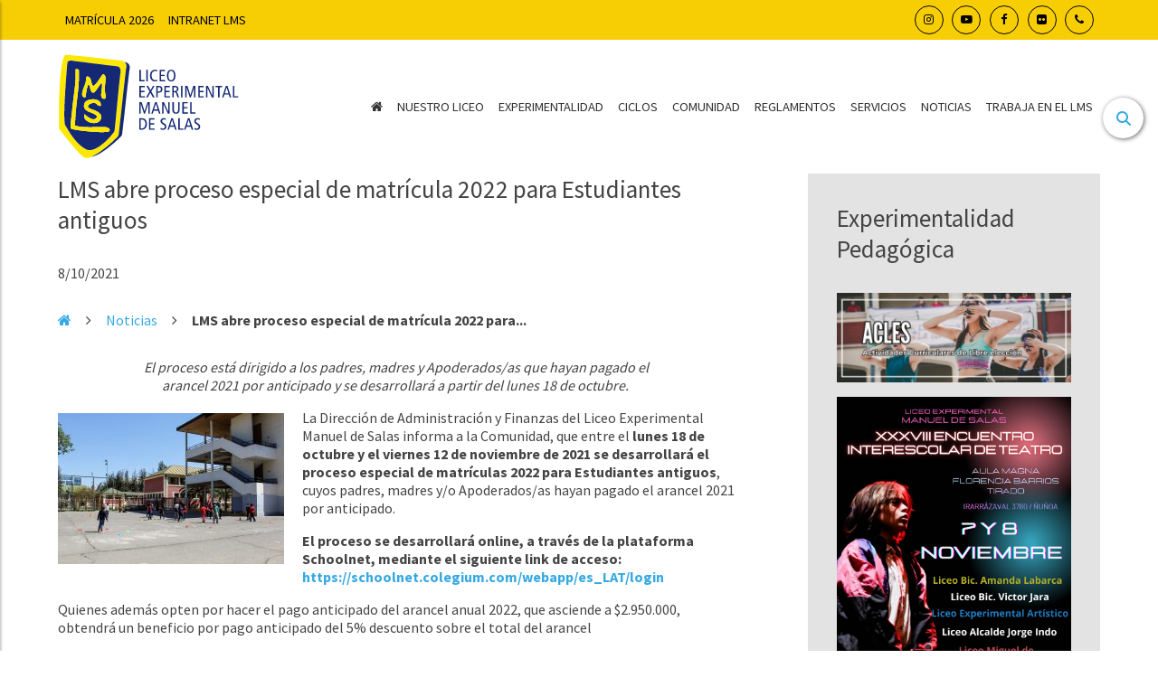

--- FILE ---
content_type: text/html; charset=UTF-8
request_url: https://www.lms.cl/2021/10/08/lms-abre-proceso-especial-de-matriculas-2022-para-estudiantes-antiguos/
body_size: 13423
content:
<!doctype html>
<html lang="es" class="no-js">
	<head><meta http-equiv="Content-Type" content="text/html; charset=utf-8">
		<title>LMS |   LMS abre proceso especial de matrícula 2022 para Estudiantes antiguos </title>

		<link href="//www.google-analytics.com" rel="dns-prefetch">
		<link rel="icon" type="image/png" href="https://www.lms.cl/web/wp-content/uploads/2021/09/lmsico.png" sizes="32x32" />

		<meta http-equiv="X-UA-Compatible" content="IE=edge,chrome=1">
		<meta name="viewport" content="width=device-width, initial-scale=1.0">
		<meta name="description" content="Liceo Experimental Manuel de Salas">


		                <meta property="og:title" content="LMS abre proceso especial de matrícula 2022 para Estudiantes antiguos" />
        <meta property="og:type" content="website" />
        <meta property="og:url" content="https://www.lms.cl/2021/10/08/lms-abre-proceso-especial-de-matriculas-2022-para-estudiantes-antiguos/" />
        <meta property="og:image" content="https://www.lms.cl/web/wp-content/uploads/2021/10/IMG_0720-scaled.jpg" />
        <meta property="og:description" content="El proceso está dirigido a los padres, madres y Apoderados/as que hayan pagado el arancel 2021 por anticipado y se desarrollará a partir del lunes 18 de octubre. " />
        

		<meta name='robots' content='max-image-preview:large' />
	<style>img:is([sizes="auto" i], [sizes^="auto," i]) { contain-intrinsic-size: 3000px 1500px }</style>
	<script type="text/javascript">
/* <![CDATA[ */
window._wpemojiSettings = {"baseUrl":"https:\/\/s.w.org\/images\/core\/emoji\/16.0.1\/72x72\/","ext":".png","svgUrl":"https:\/\/s.w.org\/images\/core\/emoji\/16.0.1\/svg\/","svgExt":".svg","source":{"concatemoji":"https:\/\/www.lms.cl\/web\/wp-includes\/js\/wp-emoji-release.min.js?ver=6.8.3"}};
/*! This file is auto-generated */
!function(s,n){var o,i,e;function c(e){try{var t={supportTests:e,timestamp:(new Date).valueOf()};sessionStorage.setItem(o,JSON.stringify(t))}catch(e){}}function p(e,t,n){e.clearRect(0,0,e.canvas.width,e.canvas.height),e.fillText(t,0,0);var t=new Uint32Array(e.getImageData(0,0,e.canvas.width,e.canvas.height).data),a=(e.clearRect(0,0,e.canvas.width,e.canvas.height),e.fillText(n,0,0),new Uint32Array(e.getImageData(0,0,e.canvas.width,e.canvas.height).data));return t.every(function(e,t){return e===a[t]})}function u(e,t){e.clearRect(0,0,e.canvas.width,e.canvas.height),e.fillText(t,0,0);for(var n=e.getImageData(16,16,1,1),a=0;a<n.data.length;a++)if(0!==n.data[a])return!1;return!0}function f(e,t,n,a){switch(t){case"flag":return n(e,"\ud83c\udff3\ufe0f\u200d\u26a7\ufe0f","\ud83c\udff3\ufe0f\u200b\u26a7\ufe0f")?!1:!n(e,"\ud83c\udde8\ud83c\uddf6","\ud83c\udde8\u200b\ud83c\uddf6")&&!n(e,"\ud83c\udff4\udb40\udc67\udb40\udc62\udb40\udc65\udb40\udc6e\udb40\udc67\udb40\udc7f","\ud83c\udff4\u200b\udb40\udc67\u200b\udb40\udc62\u200b\udb40\udc65\u200b\udb40\udc6e\u200b\udb40\udc67\u200b\udb40\udc7f");case"emoji":return!a(e,"\ud83e\udedf")}return!1}function g(e,t,n,a){var r="undefined"!=typeof WorkerGlobalScope&&self instanceof WorkerGlobalScope?new OffscreenCanvas(300,150):s.createElement("canvas"),o=r.getContext("2d",{willReadFrequently:!0}),i=(o.textBaseline="top",o.font="600 32px Arial",{});return e.forEach(function(e){i[e]=t(o,e,n,a)}),i}function t(e){var t=s.createElement("script");t.src=e,t.defer=!0,s.head.appendChild(t)}"undefined"!=typeof Promise&&(o="wpEmojiSettingsSupports",i=["flag","emoji"],n.supports={everything:!0,everythingExceptFlag:!0},e=new Promise(function(e){s.addEventListener("DOMContentLoaded",e,{once:!0})}),new Promise(function(t){var n=function(){try{var e=JSON.parse(sessionStorage.getItem(o));if("object"==typeof e&&"number"==typeof e.timestamp&&(new Date).valueOf()<e.timestamp+604800&&"object"==typeof e.supportTests)return e.supportTests}catch(e){}return null}();if(!n){if("undefined"!=typeof Worker&&"undefined"!=typeof OffscreenCanvas&&"undefined"!=typeof URL&&URL.createObjectURL&&"undefined"!=typeof Blob)try{var e="postMessage("+g.toString()+"("+[JSON.stringify(i),f.toString(),p.toString(),u.toString()].join(",")+"));",a=new Blob([e],{type:"text/javascript"}),r=new Worker(URL.createObjectURL(a),{name:"wpTestEmojiSupports"});return void(r.onmessage=function(e){c(n=e.data),r.terminate(),t(n)})}catch(e){}c(n=g(i,f,p,u))}t(n)}).then(function(e){for(var t in e)n.supports[t]=e[t],n.supports.everything=n.supports.everything&&n.supports[t],"flag"!==t&&(n.supports.everythingExceptFlag=n.supports.everythingExceptFlag&&n.supports[t]);n.supports.everythingExceptFlag=n.supports.everythingExceptFlag&&!n.supports.flag,n.DOMReady=!1,n.readyCallback=function(){n.DOMReady=!0}}).then(function(){return e}).then(function(){var e;n.supports.everything||(n.readyCallback(),(e=n.source||{}).concatemoji?t(e.concatemoji):e.wpemoji&&e.twemoji&&(t(e.twemoji),t(e.wpemoji)))}))}((window,document),window._wpemojiSettings);
/* ]]> */
</script>
<link rel='stylesheet' id='sbi_styles-css' href='https://www.lms.cl/web/wp-content/plugins/instagram-feed/css/sbi-styles.min.css?ver=6.9.1' media='all' />
<style id='wp-emoji-styles-inline-css' type='text/css'>

	img.wp-smiley, img.emoji {
		display: inline !important;
		border: none !important;
		box-shadow: none !important;
		height: 1em !important;
		width: 1em !important;
		margin: 0 0.07em !important;
		vertical-align: -0.1em !important;
		background: none !important;
		padding: 0 !important;
	}
</style>
<link rel='stylesheet' id='wp-block-library-css' href='https://www.lms.cl/web/wp-includes/css/dist/block-library/style.min.css?ver=6.8.3' media='all' />
<style id='classic-theme-styles-inline-css' type='text/css'>
/*! This file is auto-generated */
.wp-block-button__link{color:#fff;background-color:#32373c;border-radius:9999px;box-shadow:none;text-decoration:none;padding:calc(.667em + 2px) calc(1.333em + 2px);font-size:1.125em}.wp-block-file__button{background:#32373c;color:#fff;text-decoration:none}
</style>
<style id='pdfemb-pdf-embedder-viewer-style-inline-css' type='text/css'>
.wp-block-pdfemb-pdf-embedder-viewer{max-width:none}

</style>
<style id='global-styles-inline-css' type='text/css'>
:root{--wp--preset--aspect-ratio--square: 1;--wp--preset--aspect-ratio--4-3: 4/3;--wp--preset--aspect-ratio--3-4: 3/4;--wp--preset--aspect-ratio--3-2: 3/2;--wp--preset--aspect-ratio--2-3: 2/3;--wp--preset--aspect-ratio--16-9: 16/9;--wp--preset--aspect-ratio--9-16: 9/16;--wp--preset--color--black: #000000;--wp--preset--color--cyan-bluish-gray: #abb8c3;--wp--preset--color--white: #ffffff;--wp--preset--color--pale-pink: #f78da7;--wp--preset--color--vivid-red: #cf2e2e;--wp--preset--color--luminous-vivid-orange: #ff6900;--wp--preset--color--luminous-vivid-amber: #fcb900;--wp--preset--color--light-green-cyan: #7bdcb5;--wp--preset--color--vivid-green-cyan: #00d084;--wp--preset--color--pale-cyan-blue: #8ed1fc;--wp--preset--color--vivid-cyan-blue: #0693e3;--wp--preset--color--vivid-purple: #9b51e0;--wp--preset--gradient--vivid-cyan-blue-to-vivid-purple: linear-gradient(135deg,rgba(6,147,227,1) 0%,rgb(155,81,224) 100%);--wp--preset--gradient--light-green-cyan-to-vivid-green-cyan: linear-gradient(135deg,rgb(122,220,180) 0%,rgb(0,208,130) 100%);--wp--preset--gradient--luminous-vivid-amber-to-luminous-vivid-orange: linear-gradient(135deg,rgba(252,185,0,1) 0%,rgba(255,105,0,1) 100%);--wp--preset--gradient--luminous-vivid-orange-to-vivid-red: linear-gradient(135deg,rgba(255,105,0,1) 0%,rgb(207,46,46) 100%);--wp--preset--gradient--very-light-gray-to-cyan-bluish-gray: linear-gradient(135deg,rgb(238,238,238) 0%,rgb(169,184,195) 100%);--wp--preset--gradient--cool-to-warm-spectrum: linear-gradient(135deg,rgb(74,234,220) 0%,rgb(151,120,209) 20%,rgb(207,42,186) 40%,rgb(238,44,130) 60%,rgb(251,105,98) 80%,rgb(254,248,76) 100%);--wp--preset--gradient--blush-light-purple: linear-gradient(135deg,rgb(255,206,236) 0%,rgb(152,150,240) 100%);--wp--preset--gradient--blush-bordeaux: linear-gradient(135deg,rgb(254,205,165) 0%,rgb(254,45,45) 50%,rgb(107,0,62) 100%);--wp--preset--gradient--luminous-dusk: linear-gradient(135deg,rgb(255,203,112) 0%,rgb(199,81,192) 50%,rgb(65,88,208) 100%);--wp--preset--gradient--pale-ocean: linear-gradient(135deg,rgb(255,245,203) 0%,rgb(182,227,212) 50%,rgb(51,167,181) 100%);--wp--preset--gradient--electric-grass: linear-gradient(135deg,rgb(202,248,128) 0%,rgb(113,206,126) 100%);--wp--preset--gradient--midnight: linear-gradient(135deg,rgb(2,3,129) 0%,rgb(40,116,252) 100%);--wp--preset--font-size--small: 13px;--wp--preset--font-size--medium: 20px;--wp--preset--font-size--large: 36px;--wp--preset--font-size--x-large: 42px;--wp--preset--spacing--20: 0.44rem;--wp--preset--spacing--30: 0.67rem;--wp--preset--spacing--40: 1rem;--wp--preset--spacing--50: 1.5rem;--wp--preset--spacing--60: 2.25rem;--wp--preset--spacing--70: 3.38rem;--wp--preset--spacing--80: 5.06rem;--wp--preset--shadow--natural: 6px 6px 9px rgba(0, 0, 0, 0.2);--wp--preset--shadow--deep: 12px 12px 50px rgba(0, 0, 0, 0.4);--wp--preset--shadow--sharp: 6px 6px 0px rgba(0, 0, 0, 0.2);--wp--preset--shadow--outlined: 6px 6px 0px -3px rgba(255, 255, 255, 1), 6px 6px rgba(0, 0, 0, 1);--wp--preset--shadow--crisp: 6px 6px 0px rgba(0, 0, 0, 1);}:where(.is-layout-flex){gap: 0.5em;}:where(.is-layout-grid){gap: 0.5em;}body .is-layout-flex{display: flex;}.is-layout-flex{flex-wrap: wrap;align-items: center;}.is-layout-flex > :is(*, div){margin: 0;}body .is-layout-grid{display: grid;}.is-layout-grid > :is(*, div){margin: 0;}:where(.wp-block-columns.is-layout-flex){gap: 2em;}:where(.wp-block-columns.is-layout-grid){gap: 2em;}:where(.wp-block-post-template.is-layout-flex){gap: 1.25em;}:where(.wp-block-post-template.is-layout-grid){gap: 1.25em;}.has-black-color{color: var(--wp--preset--color--black) !important;}.has-cyan-bluish-gray-color{color: var(--wp--preset--color--cyan-bluish-gray) !important;}.has-white-color{color: var(--wp--preset--color--white) !important;}.has-pale-pink-color{color: var(--wp--preset--color--pale-pink) !important;}.has-vivid-red-color{color: var(--wp--preset--color--vivid-red) !important;}.has-luminous-vivid-orange-color{color: var(--wp--preset--color--luminous-vivid-orange) !important;}.has-luminous-vivid-amber-color{color: var(--wp--preset--color--luminous-vivid-amber) !important;}.has-light-green-cyan-color{color: var(--wp--preset--color--light-green-cyan) !important;}.has-vivid-green-cyan-color{color: var(--wp--preset--color--vivid-green-cyan) !important;}.has-pale-cyan-blue-color{color: var(--wp--preset--color--pale-cyan-blue) !important;}.has-vivid-cyan-blue-color{color: var(--wp--preset--color--vivid-cyan-blue) !important;}.has-vivid-purple-color{color: var(--wp--preset--color--vivid-purple) !important;}.has-black-background-color{background-color: var(--wp--preset--color--black) !important;}.has-cyan-bluish-gray-background-color{background-color: var(--wp--preset--color--cyan-bluish-gray) !important;}.has-white-background-color{background-color: var(--wp--preset--color--white) !important;}.has-pale-pink-background-color{background-color: var(--wp--preset--color--pale-pink) !important;}.has-vivid-red-background-color{background-color: var(--wp--preset--color--vivid-red) !important;}.has-luminous-vivid-orange-background-color{background-color: var(--wp--preset--color--luminous-vivid-orange) !important;}.has-luminous-vivid-amber-background-color{background-color: var(--wp--preset--color--luminous-vivid-amber) !important;}.has-light-green-cyan-background-color{background-color: var(--wp--preset--color--light-green-cyan) !important;}.has-vivid-green-cyan-background-color{background-color: var(--wp--preset--color--vivid-green-cyan) !important;}.has-pale-cyan-blue-background-color{background-color: var(--wp--preset--color--pale-cyan-blue) !important;}.has-vivid-cyan-blue-background-color{background-color: var(--wp--preset--color--vivid-cyan-blue) !important;}.has-vivid-purple-background-color{background-color: var(--wp--preset--color--vivid-purple) !important;}.has-black-border-color{border-color: var(--wp--preset--color--black) !important;}.has-cyan-bluish-gray-border-color{border-color: var(--wp--preset--color--cyan-bluish-gray) !important;}.has-white-border-color{border-color: var(--wp--preset--color--white) !important;}.has-pale-pink-border-color{border-color: var(--wp--preset--color--pale-pink) !important;}.has-vivid-red-border-color{border-color: var(--wp--preset--color--vivid-red) !important;}.has-luminous-vivid-orange-border-color{border-color: var(--wp--preset--color--luminous-vivid-orange) !important;}.has-luminous-vivid-amber-border-color{border-color: var(--wp--preset--color--luminous-vivid-amber) !important;}.has-light-green-cyan-border-color{border-color: var(--wp--preset--color--light-green-cyan) !important;}.has-vivid-green-cyan-border-color{border-color: var(--wp--preset--color--vivid-green-cyan) !important;}.has-pale-cyan-blue-border-color{border-color: var(--wp--preset--color--pale-cyan-blue) !important;}.has-vivid-cyan-blue-border-color{border-color: var(--wp--preset--color--vivid-cyan-blue) !important;}.has-vivid-purple-border-color{border-color: var(--wp--preset--color--vivid-purple) !important;}.has-vivid-cyan-blue-to-vivid-purple-gradient-background{background: var(--wp--preset--gradient--vivid-cyan-blue-to-vivid-purple) !important;}.has-light-green-cyan-to-vivid-green-cyan-gradient-background{background: var(--wp--preset--gradient--light-green-cyan-to-vivid-green-cyan) !important;}.has-luminous-vivid-amber-to-luminous-vivid-orange-gradient-background{background: var(--wp--preset--gradient--luminous-vivid-amber-to-luminous-vivid-orange) !important;}.has-luminous-vivid-orange-to-vivid-red-gradient-background{background: var(--wp--preset--gradient--luminous-vivid-orange-to-vivid-red) !important;}.has-very-light-gray-to-cyan-bluish-gray-gradient-background{background: var(--wp--preset--gradient--very-light-gray-to-cyan-bluish-gray) !important;}.has-cool-to-warm-spectrum-gradient-background{background: var(--wp--preset--gradient--cool-to-warm-spectrum) !important;}.has-blush-light-purple-gradient-background{background: var(--wp--preset--gradient--blush-light-purple) !important;}.has-blush-bordeaux-gradient-background{background: var(--wp--preset--gradient--blush-bordeaux) !important;}.has-luminous-dusk-gradient-background{background: var(--wp--preset--gradient--luminous-dusk) !important;}.has-pale-ocean-gradient-background{background: var(--wp--preset--gradient--pale-ocean) !important;}.has-electric-grass-gradient-background{background: var(--wp--preset--gradient--electric-grass) !important;}.has-midnight-gradient-background{background: var(--wp--preset--gradient--midnight) !important;}.has-small-font-size{font-size: var(--wp--preset--font-size--small) !important;}.has-medium-font-size{font-size: var(--wp--preset--font-size--medium) !important;}.has-large-font-size{font-size: var(--wp--preset--font-size--large) !important;}.has-x-large-font-size{font-size: var(--wp--preset--font-size--x-large) !important;}
:where(.wp-block-post-template.is-layout-flex){gap: 1.25em;}:where(.wp-block-post-template.is-layout-grid){gap: 1.25em;}
:where(.wp-block-columns.is-layout-flex){gap: 2em;}:where(.wp-block-columns.is-layout-grid){gap: 2em;}
:root :where(.wp-block-pullquote){font-size: 1.5em;line-height: 1.6;}
</style>
<link rel='stylesheet' id='contact-form-7-css' href='https://www.lms.cl/web/wp-content/plugins/contact-form-7/includes/css/styles.css?ver=6.1.3' media='all' />
<link rel='stylesheet' id='ditty-news-ticker-font-css' href='https://www.lms.cl/web/wp-content/plugins/ditty-news-ticker/legacy/inc/static/libs/fontastic/styles.css?ver=3.1.59' media='all' />
<link rel='stylesheet' id='ditty-news-ticker-css' href='https://www.lms.cl/web/wp-content/plugins/ditty-news-ticker/legacy/inc/static/css/style.css?ver=3.1.59' media='all' />
<link rel='stylesheet' id='ditty-displays-css' href='https://www.lms.cl/web/wp-content/plugins/ditty-news-ticker/build/dittyDisplays.css?ver=3.1.59' media='all' />
<link rel='stylesheet' id='ditty-fontawesome-css' href='https://www.lms.cl/web/wp-content/plugins/ditty-news-ticker/includes/libs/fontawesome-6.4.0/css/all.css?ver=6.4.0' media='' />
<link rel='stylesheet' id='normalize-css' href='https://www.lms.cl/web/wp-content/themes/lms/normalize.css?ver=1.0' media='all' />
<link rel='stylesheet' id='html5blank-css' href='https://www.lms.cl/web/wp-content/themes/lms/style.css?ver=1.0' media='all' />
<link rel='stylesheet' id='main-css' href='https://www.lms.cl/web/wp-content/themes/lms/css/main.css?ver=6164' media='all' />
<link rel='stylesheet' id='fancybox-css' href='https://www.lms.cl/web/wp-content/plugins/easy-fancybox/fancybox/1.5.4/jquery.fancybox.min.css?ver=6.8.3' media='screen' />
<script type="text/javascript" src="https://www.lms.cl/web/wp-content/themes/lms/js/lib/conditionizr-4.3.0.min.js?ver=4.3.0" id="conditionizr-js"></script>
<script type="text/javascript" src="https://www.lms.cl/web/wp-content/themes/lms/js/lib/modernizr-2.7.1.min.js?ver=2.7.1" id="modernizr-js"></script>
<script type="text/javascript" src="https://www.lms.cl/web/wp-includes/js/jquery/jquery.min.js?ver=3.7.1" id="jquery-core-js"></script>
<script type="text/javascript" src="https://www.lms.cl/web/wp-includes/js/jquery/jquery-migrate.min.js?ver=3.4.1" id="jquery-migrate-js"></script>
<script type="text/javascript" src="https://www.lms.cl/web/wp-content/themes/lms/js/scripts.js?ver=1.0.0" id="html5blankscripts-js"></script>
<link rel="https://api.w.org/" href="https://www.lms.cl/wp-json/" /><link rel="alternate" title="JSON" type="application/json" href="https://www.lms.cl/wp-json/wp/v2/posts/43522" /><link rel="alternate" title="oEmbed (JSON)" type="application/json+oembed" href="https://www.lms.cl/wp-json/oembed/1.0/embed?url=https%3A%2F%2Fwww.lms.cl%2F2021%2F10%2F08%2Flms-abre-proceso-especial-de-matriculas-2022-para-estudiantes-antiguos%2F" />
<link rel="alternate" title="oEmbed (XML)" type="text/xml+oembed" href="https://www.lms.cl/wp-json/oembed/1.0/embed?url=https%3A%2F%2Fwww.lms.cl%2F2021%2F10%2F08%2Flms-abre-proceso-especial-de-matriculas-2022-para-estudiantes-antiguos%2F&#038;format=xml" />
		<style type="text/css" id="wp-custom-css">
			header .wrapper {
    padding: 1rem 0px;
}
.bloq-bar {
    /*background: #2075a3; AZUL */
	  background: #f7ce04; /* Amarillo*/
}
.bloq-bar .wrapper .bloq-sociales a {
    color: #000;
	  border: 1px solid;
}
.bloq-bar .wrapper .menu a {
    color: #000 !important;
    font-size: 0.9rem;
}
.bloq-dia {
    font-size: 40px;
	line-height:1.1em;
    font-family: initial;
	  
}
/*.sec-agenda {
    background: #e9e9e9;
	  border: 1px solid #dbdbdb;
}*/
.bloq-agenda-dia {
	  width: 70px;
    color: #2075a3;
}
.bloq-aviso-portada {
    background: #f5f5f5;
    padding: 1rem;
    border-radius: 1rem;
    border: solid 1px;
    border-color: #bfbfbf;
}
.bloq-aviso-portada h2 {
    width: 100%;
    text-align: center;
	  font-size: 1.8rem;
	  font-weight: 300;
		color: #2075a3;
    border-bottom: 1px solid #2075a3;

}
		</style>
				<script>
        // conditionizr.com
        // configure environment tests
        conditionizr.config({
            assets: 'https://www.lms.cl/web/wp-content/themes/lms',
            tests: {}
        });
        </script>

	</head>
	<body class="wp-singular post-template-default single single-post postid-43522 single-format-standard wp-theme-lms lms-abre-proceso-especial-de-matriculas-2022-para-estudiantes-antiguos">
			<div class="bloq-buscar" id='bloq-buscar'>
				<div class="wrap">
					<div class="bloq-cerrar" id='bloq-cerrar'><i class="fas fa-times fa-2x"></i></div>
					<form role="search" method="get" class="search-form" action="https://www.lms.cl/">
						<label>
							<input type="search" class="search-field" placeholder="Buscar …" value="" name="s" title="Buscar:" />
						</label>
					</form>
				</div>
			</div>
		<div class="bloq-bar">
			<div class="wrapper">
				<div class="bloq-submenu">
					<ul id="menu-submenu" class="menu"><li id="menu-item-54841" class="menu-item menu-item-type-post_type menu-item-object-page menu-item-54841"><a href="https://www.lms.cl/matricula-y-aranceles-2026/">Matrícula 2026</a></li>
<li id="menu-item-46959" class="menu-item menu-item-type-custom menu-item-object-custom menu-item-46959"><a href="https://intranet.lms.cl/">Intranet LMS</a></li>
</ul>				</div>
				<div class="bloq-sociales">
					<a href="https://www.instagram.com/liceomanueldesalas/" target='_blank'><i class="fa fa-instagram" aria-hidden="true"></i></a>
					<a href="https://www.youtube.com/c/LiceoManueldeSalas105" target='_blank'><i class="fa fa-youtube-play" aria-hidden="true"></i></a>
					<a href="https://www.facebook.com/liceo.m.desalas" target='_blank'><i class="fa fa-facebook" aria-hidden="true"></i></a>
					<a href="https://www.flickr.com/photos/141733508@N04/" target='_blank'><i class="fa fa-flickr" aria-hidden="true"></i></a>
					<a href="https://www.lms.cl/telefonos/"><i class="fa fa-phone" aria-hidden="true"></i></a>
				</div>
			</div>
		</div>
		<header class="header">
			<a id='btn-buscar'><i class="fas fa-search"></i></a>
			<div class="wrapper">
				<a href="https://www.lms.cl" class="logo-bloq">
					<img src="https://www.lms.cl/web/wp-content/themes/lms/img/logo-lms.svg" alt="Logo" class="logo-img">	
					
				</a>
				<ul id="menu-principal" class="menu"><li id="menu-item-45497" class="menu-item menu-item-type-custom menu-item-object-custom menu-item-home menu-item-45497"><a href="https://www.lms.cl/"><i class="fa fa-home" aria-hidden="true"></i></a></li>
<li id="menu-item-27556" class="menu-item menu-item-type-custom menu-item-object-custom menu-item-has-children menu-item-27556"><a href="#">Nuestro Liceo</a>
<ul class="sub-menu">
	<li id="menu-item-38079" class="menu-item menu-item-type-post_type menu-item-object-page menu-item-38079"><a href="https://www.lms.cl/nuestro-liceo/quienes-somos/">Quiénes Somos</a></li>
	<li id="menu-item-38085" class="menu-item menu-item-type-post_type menu-item-object-page menu-item-38085"><a href="https://www.lms.cl/nuestro-liceo/proyecto-educativo-institucional-pei/">Proyecto Educativo Institucional (PEI)</a></li>
	<li id="menu-item-38084" class="menu-item menu-item-type-post_type menu-item-object-page menu-item-38084"><a href="https://www.lms.cl/nuestro-liceo/nuestros-principios/">Principios Educativos</a></li>
	<li id="menu-item-38080" class="menu-item menu-item-type-post_type menu-item-object-page menu-item-38080"><a href="https://www.lms.cl/nuestro-liceo/autoridades/">Autoridades</a></li>
	<li id="menu-item-51673" class="menu-item menu-item-type-post_type menu-item-object-page menu-item-51673"><a href="https://www.lms.cl/unidad-tecnico-pedagogica/">Unidad Técnico Pedagógica</a></li>
	<li id="menu-item-38094" class="menu-item menu-item-type-post_type menu-item-object-page menu-item-38094"><a href="https://www.lms.cl/nuestro-liceo/estamentos/">Estamentos</a></li>
	<li id="menu-item-38081" class="menu-item menu-item-type-post_type menu-item-object-page menu-item-38081"><a href="https://www.lms.cl/nuestro-liceo/consejo-asesor/">Consejo Asesor</a></li>
	<li id="menu-item-38082" class="menu-item menu-item-type-post_type menu-item-object-page menu-item-38082"><a href="https://www.lms.cl/nuestro-liceo/infraestructura/">Infraestructura</a></li>
</ul>
</li>
<li id="menu-item-27557" class="menu-item menu-item-type-custom menu-item-object-custom menu-item-has-children menu-item-27557"><a href="#">Experimentalidad</a>
<ul class="sub-menu">
	<li id="menu-item-38083" class="menu-item menu-item-type-post_type menu-item-object-page menu-item-38083"><a href="https://www.lms.cl/innovacion-pedagogica/proyectos-experimentales/">Proyectos Experimentales</a></li>
	<li id="menu-item-38087" class="menu-item menu-item-type-post_type menu-item-object-page menu-item-38087"><a href="https://www.lms.cl/innovacion-pedagogica/acles/">ACLEs (Actividades Curriculares Libres)</a></li>
</ul>
</li>
<li id="menu-item-45492" class="menu-item menu-item-type-custom menu-item-object-custom menu-item-has-children menu-item-45492"><a href="#">Ciclos</a>
<ul class="sub-menu">
	<li id="menu-item-45488" class="menu-item menu-item-type-post_type menu-item-object-page menu-item-45488"><a href="https://www.lms.cl/ciclo-1/">Ciclo 1</a></li>
	<li id="menu-item-45489" class="menu-item menu-item-type-post_type menu-item-object-page menu-item-45489"><a href="https://www.lms.cl/ciclo-2/">Ciclo 2</a></li>
	<li id="menu-item-45490" class="menu-item menu-item-type-post_type menu-item-object-page menu-item-45490"><a href="https://www.lms.cl/ciclo-3/">Ciclo 3</a></li>
	<li id="menu-item-45491" class="menu-item menu-item-type-post_type menu-item-object-page menu-item-45491"><a href="https://www.lms.cl/ciclo-4/">Ciclo 4</a></li>
</ul>
</li>
<li id="menu-item-27560" class="menu-item menu-item-type-custom menu-item-object-custom menu-item-has-children menu-item-27560"><a href="#">Comunidad</a>
<ul class="sub-menu">
	<li id="menu-item-38086" class="menu-item menu-item-type-post_type menu-item-object-page menu-item-38086"><a href="https://www.lms.cl/comunidad/perfiles/">Perfil Manuelsalino</a></li>
	<li id="menu-item-45509" class="menu-item menu-item-type-taxonomy menu-item-object-category menu-item-45509"><a href="https://www.lms.cl/category/noticias-deportes/">Deportes</a></li>
	<li id="menu-item-38095" class="menu-item menu-item-type-post_type menu-item-object-page menu-item-38095"><a href="https://www.lms.cl/comunidad/grupos-y-guias-scout/">Grupos y Guías Scout</a></li>
	<li id="menu-item-38096" class="menu-item menu-item-type-post_type menu-item-object-page menu-item-38096"><a href="https://www.lms.cl/comunidad/extension-en-el-lms/">Extensión</a></li>
</ul>
</li>
<li id="menu-item-45527" class="menu-item menu-item-type-custom menu-item-object-custom menu-item-has-children menu-item-45527"><a href="#">Reglamentos</a>
<ul class="sub-menu">
	<li id="menu-item-45528" class="menu-item menu-item-type-post_type menu-item-object-page menu-item-45528"><a href="https://www.lms.cl/convivencia-y-reglamentos/convivencia-escolar/">Convivencia Escolar</a></li>
	<li id="menu-item-45529" class="menu-item menu-item-type-post_type menu-item-object-page menu-item-45529"><a href="https://www.lms.cl/convivencia-y-reglamentos/reglamentos-y-protocolos-2/">Reglamentos y protocolos</a></li>
</ul>
</li>
<li id="menu-item-45082" class="menu-item menu-item-type-custom menu-item-object-custom menu-item-has-children menu-item-45082"><a href="#">Servicios</a>
<ul class="sub-menu">
	<li id="menu-item-52389" class="menu-item menu-item-type-post_type menu-item-object-page menu-item-52389"><a href="https://www.lms.cl/matricula-y-aranceles/">Matrícula y Aranceles</a></li>
	<li id="menu-item-54548" class="menu-item menu-item-type-post_type menu-item-object-page menu-item-54548"><a href="https://www.lms.cl/valores-por-uso-de-instalaciones/">Valores por uso de instalaciones LMS para fines particulares</a></li>
	<li id="menu-item-45083" class="menu-item menu-item-type-custom menu-item-object-custom menu-item-45083"><a href="http://lms2.cl/">Aula Virtual</a></li>
	<li id="menu-item-45084" class="menu-item menu-item-type-custom menu-item-object-custom menu-item-45084"><a href="https://schoolnet.colegium.com/webapp/es_CL/login">Schoolnet</a></li>
	<li id="menu-item-45087" class="menu-item menu-item-type-post_type menu-item-object-page menu-item-45087"><a href="https://www.lms.cl/biblioteca/">Biblioteca</a></li>
	<li id="menu-item-45088" class="menu-item menu-item-type-post_type menu-item-object-page menu-item-45088"><a href="https://www.lms.cl/enfermeria/">Enfermería</a></li>
	<li id="menu-item-45090" class="menu-item menu-item-type-post_type menu-item-object-page menu-item-45090"><a href="https://www.lms.cl/psicologia/">Unidad de Psicología</a></li>
	<li id="menu-item-45094" class="menu-item menu-item-type-post_type menu-item-object-page menu-item-45094"><a href="https://www.lms.cl/becas/">BECAS</a></li>
	<li id="menu-item-51068" class="menu-item menu-item-type-post_type menu-item-object-page menu-item-51068"><a href="https://www.lms.cl/convenio-de-colaboracion-afs-chile/">Intercambio internacional</a></li>
	<li id="menu-item-45095" class="menu-item menu-item-type-post_type menu-item-object-page menu-item-45095"><a href="https://www.lms.cl/transporte-escolar-2/">Transporte Escolar</a></li>
</ul>
</li>
<li id="menu-item-37534" class="menu-item menu-item-type-taxonomy menu-item-object-category current-post-ancestor current-menu-parent current-post-parent menu-item-37534"><a href="https://www.lms.cl/category/noticias/">Noticias</a></li>
<li id="menu-item-55152" class="menu-item menu-item-type-custom menu-item-object-custom menu-item-55152"><a href="https://lms.profejobs.cl/">Trabaja en el LMS</a></li>
</ul>				<a id="btn-menu">
				  <span></span>
				  <span></span>
				  <span></span>
				  <span></span>
				</a>
			</div>
		</header>
		<div class="bloq-menu-mobile" id="bloq-menu-mobile">
			<ul id="menu-principal-1" class="menu"><li class="menu-item menu-item-type-custom menu-item-object-custom menu-item-home menu-item-45497"><a href="https://www.lms.cl/"><i class="fa fa-home" aria-hidden="true"></i></a></li>
<li class="menu-item menu-item-type-custom menu-item-object-custom menu-item-has-children menu-item-27556"><a href="#">Nuestro Liceo</a>
<ul class="sub-menu">
	<li class="menu-item menu-item-type-post_type menu-item-object-page menu-item-38079"><a href="https://www.lms.cl/nuestro-liceo/quienes-somos/">Quiénes Somos</a></li>
	<li class="menu-item menu-item-type-post_type menu-item-object-page menu-item-38085"><a href="https://www.lms.cl/nuestro-liceo/proyecto-educativo-institucional-pei/">Proyecto Educativo Institucional (PEI)</a></li>
	<li class="menu-item menu-item-type-post_type menu-item-object-page menu-item-38084"><a href="https://www.lms.cl/nuestro-liceo/nuestros-principios/">Principios Educativos</a></li>
	<li class="menu-item menu-item-type-post_type menu-item-object-page menu-item-38080"><a href="https://www.lms.cl/nuestro-liceo/autoridades/">Autoridades</a></li>
	<li class="menu-item menu-item-type-post_type menu-item-object-page menu-item-51673"><a href="https://www.lms.cl/unidad-tecnico-pedagogica/">Unidad Técnico Pedagógica</a></li>
	<li class="menu-item menu-item-type-post_type menu-item-object-page menu-item-38094"><a href="https://www.lms.cl/nuestro-liceo/estamentos/">Estamentos</a></li>
	<li class="menu-item menu-item-type-post_type menu-item-object-page menu-item-38081"><a href="https://www.lms.cl/nuestro-liceo/consejo-asesor/">Consejo Asesor</a></li>
	<li class="menu-item menu-item-type-post_type menu-item-object-page menu-item-38082"><a href="https://www.lms.cl/nuestro-liceo/infraestructura/">Infraestructura</a></li>
</ul>
</li>
<li class="menu-item menu-item-type-custom menu-item-object-custom menu-item-has-children menu-item-27557"><a href="#">Experimentalidad</a>
<ul class="sub-menu">
	<li class="menu-item menu-item-type-post_type menu-item-object-page menu-item-38083"><a href="https://www.lms.cl/innovacion-pedagogica/proyectos-experimentales/">Proyectos Experimentales</a></li>
	<li class="menu-item menu-item-type-post_type menu-item-object-page menu-item-38087"><a href="https://www.lms.cl/innovacion-pedagogica/acles/">ACLEs (Actividades Curriculares Libres)</a></li>
</ul>
</li>
<li class="menu-item menu-item-type-custom menu-item-object-custom menu-item-has-children menu-item-45492"><a href="#">Ciclos</a>
<ul class="sub-menu">
	<li class="menu-item menu-item-type-post_type menu-item-object-page menu-item-45488"><a href="https://www.lms.cl/ciclo-1/">Ciclo 1</a></li>
	<li class="menu-item menu-item-type-post_type menu-item-object-page menu-item-45489"><a href="https://www.lms.cl/ciclo-2/">Ciclo 2</a></li>
	<li class="menu-item menu-item-type-post_type menu-item-object-page menu-item-45490"><a href="https://www.lms.cl/ciclo-3/">Ciclo 3</a></li>
	<li class="menu-item menu-item-type-post_type menu-item-object-page menu-item-45491"><a href="https://www.lms.cl/ciclo-4/">Ciclo 4</a></li>
</ul>
</li>
<li class="menu-item menu-item-type-custom menu-item-object-custom menu-item-has-children menu-item-27560"><a href="#">Comunidad</a>
<ul class="sub-menu">
	<li class="menu-item menu-item-type-post_type menu-item-object-page menu-item-38086"><a href="https://www.lms.cl/comunidad/perfiles/">Perfil Manuelsalino</a></li>
	<li class="menu-item menu-item-type-taxonomy menu-item-object-category menu-item-45509"><a href="https://www.lms.cl/category/noticias-deportes/">Deportes</a></li>
	<li class="menu-item menu-item-type-post_type menu-item-object-page menu-item-38095"><a href="https://www.lms.cl/comunidad/grupos-y-guias-scout/">Grupos y Guías Scout</a></li>
	<li class="menu-item menu-item-type-post_type menu-item-object-page menu-item-38096"><a href="https://www.lms.cl/comunidad/extension-en-el-lms/">Extensión</a></li>
</ul>
</li>
<li class="menu-item menu-item-type-custom menu-item-object-custom menu-item-has-children menu-item-45527"><a href="#">Reglamentos</a>
<ul class="sub-menu">
	<li class="menu-item menu-item-type-post_type menu-item-object-page menu-item-45528"><a href="https://www.lms.cl/convivencia-y-reglamentos/convivencia-escolar/">Convivencia Escolar</a></li>
	<li class="menu-item menu-item-type-post_type menu-item-object-page menu-item-45529"><a href="https://www.lms.cl/convivencia-y-reglamentos/reglamentos-y-protocolos-2/">Reglamentos y protocolos</a></li>
</ul>
</li>
<li class="menu-item menu-item-type-custom menu-item-object-custom menu-item-has-children menu-item-45082"><a href="#">Servicios</a>
<ul class="sub-menu">
	<li class="menu-item menu-item-type-post_type menu-item-object-page menu-item-52389"><a href="https://www.lms.cl/matricula-y-aranceles/">Matrícula y Aranceles</a></li>
	<li class="menu-item menu-item-type-post_type menu-item-object-page menu-item-54548"><a href="https://www.lms.cl/valores-por-uso-de-instalaciones/">Valores por uso de instalaciones LMS para fines particulares</a></li>
	<li class="menu-item menu-item-type-custom menu-item-object-custom menu-item-45083"><a href="http://lms2.cl/">Aula Virtual</a></li>
	<li class="menu-item menu-item-type-custom menu-item-object-custom menu-item-45084"><a href="https://schoolnet.colegium.com/webapp/es_CL/login">Schoolnet</a></li>
	<li class="menu-item menu-item-type-post_type menu-item-object-page menu-item-45087"><a href="https://www.lms.cl/biblioteca/">Biblioteca</a></li>
	<li class="menu-item menu-item-type-post_type menu-item-object-page menu-item-45088"><a href="https://www.lms.cl/enfermeria/">Enfermería</a></li>
	<li class="menu-item menu-item-type-post_type menu-item-object-page menu-item-45090"><a href="https://www.lms.cl/psicologia/">Unidad de Psicología</a></li>
	<li class="menu-item menu-item-type-post_type menu-item-object-page menu-item-45094"><a href="https://www.lms.cl/becas/">BECAS</a></li>
	<li class="menu-item menu-item-type-post_type menu-item-object-page menu-item-51068"><a href="https://www.lms.cl/convenio-de-colaboracion-afs-chile/">Intercambio internacional</a></li>
	<li class="menu-item menu-item-type-post_type menu-item-object-page menu-item-45095"><a href="https://www.lms.cl/transporte-escolar-2/">Transporte Escolar</a></li>
</ul>
</li>
<li class="menu-item menu-item-type-taxonomy menu-item-object-category current-post-ancestor current-menu-parent current-post-parent menu-item-37534"><a href="https://www.lms.cl/category/noticias/">Noticias</a></li>
<li class="menu-item menu-item-type-custom menu-item-object-custom menu-item-55152"><a href="https://lms.profejobs.cl/">Trabaja en el LMS</a></li>
</ul>		</div>
<div class="page-interior">
	<div class="wrapper">
		<div class="bloq-contenido">
			<h1 class="sec-titles">LMS abre proceso especial de matrícula 2022 para Estudiantes antiguos</h1>
			<span class="date">8/10/2021</span>
			<div class="bread-bloq">
				<ul id="breadcrumbs" class="breadcrumbs"><li class="item-home"><a class="bread-link bread-home" href="https://www.lms.cl" title=""><i class="fa fa-home" aria-hidden="true"></i>
</a></li><li class="separator separator-home"> <i class="fa fa-angle-right" aria-hidden="true"></i> </li><li class="item-cat"><a href="https://www.lms.cl/category/noticias/">Noticias</a></li><li class="separator"> <i class="fa fa-angle-right" aria-hidden="true"></i> </li><li class="item-current item-43522"><strong class="bread-current bread-43522" title="LMS abre proceso especial de matrícula 2022 para Estudiantes antiguos">LMS abre proceso especial de matrícula 2022 para...</strong></li></ul>			</div>
							<div id="post-43522" class="post-43522 post type-post status-publish format-standard has-post-thumbnail hentry category-ciclo-1 category-ciclo-2 category-ciclo-3 category-ciclo-4 category-destacadas category-noticias">
										<p style="text-align: center;"><em>El proceso está dirigido <span style="font-weight: 400;">a los padres, madres y Apoderados/as que hayan pagado el<br />
arancel 2021 por anticipado y se desarrollará a partir del lunes 18 de octubre. </span></em></p>
<p><span style="font-weight: 400;"><img decoding="async" width="250" height="167" class="size-medium wp-image-43503 alignleft" src="https://www.lms.cl/web/wp-content/uploads/2021/10/IMG_0718-250x167.jpg" alt="" srcset="https://www.lms.cl/web/wp-content/uploads/2021/10/IMG_0718-250x167.jpg 250w, https://www.lms.cl/web/wp-content/uploads/2021/10/IMG_0718-700x467.jpg 700w, https://www.lms.cl/web/wp-content/uploads/2021/10/IMG_0718-768x512.jpg 768w, https://www.lms.cl/web/wp-content/uploads/2021/10/IMG_0718-1536x1024.jpg 1536w, https://www.lms.cl/web/wp-content/uploads/2021/10/IMG_0718-2048x1365.jpg 2048w, https://www.lms.cl/web/wp-content/uploads/2021/10/IMG_0718-120x80.jpg 120w, https://www.lms.cl/web/wp-content/uploads/2021/10/IMG_0718-900x600.jpg 900w" sizes="(max-width: 250px) 100vw, 250px" />La Dirección de Administración y Finanzas del Liceo Experimental Manuel de Salas informa a la Comunidad, que entre el <strong>lunes 18 de octubre y el viernes 12 de noviembre de 2021 se desarrollará el proceso especial de matrículas 2022 para Estudiantes antiguos</strong>, cuyos padres, madres y/o Apoderados/as hayan pagado el arancel 2021 por anticipado.</span></p>
<p><strong>El proceso se desarrollará online, a través de la plataforma Schoolnet, mediante el siguiente link de acceso:  <a href="https://schoolnet.colegium.com/webapp/es_LAT/login">https://schoolnet.colegium.com/webapp/es_LAT/login</a></strong></p>
<p>Quienes además opten por hacer el pago anticipado del arancel anual 2022, que asciende a $2.950.000, obtendrá un beneficio por pago anticipado del 5% descuento sobre el total del arancel</p>
<p><strong>Revisa el informativo completo: </strong></p>
<a href="https://www.lms.cl/web/wp-content/uploads/2021/10/Instructivo-matricula-2022-12-de-octubre-en-una-pag.pdf" class="pdfemb-viewer" style="" data-width="max" data-height="max" data-toolbar="bottom" data-toolbar-fixed="off">Instructivo matricula 2022 - 12 de octubre en una pag</a>
<p>&nbsp;</p>
<p style="text-align: center;"><a href="https://www.lms.cl/web/wp-content/uploads/2021/10/paso-a-paso-para-matricular-2022.pdf" target="_blank" rel="noopener"><strong>GUÍA PASO A PASO </strong></a><br />
<strong>PROCESO DE MATRÍCULA 2022</strong></p>
					<br class="clear">
									</div>
								</div>
		<div class="bloq-sidebar-ext">
			<div class="bloq-sidebar">
	<div class="bloq-sidebar-container" style='padding-top: 2rem;'>
				<div class="btn-banners-bloq">
								</div>
		<h2 class="sec-titles">Experimentalidad Pedagógica</h2>
		
					<div class="btn-banners-bloq">
															<a href="https://www.lms.cl/innovacion-pedagogica/acles/" class="bloq-banners">
							<img src="https://www.lms.cl/web/wp-content/uploads/2023/03/btn-acles.jpg" alt="">
						</a>
																				<a href="" class="bloq-banners">
							<img src="https://www.lms.cl/web/wp-content/uploads/2025/11/afiche-TEATRO-2025-42-x-60-cm.png" alt="">
						</a>
																																																																																				</div>
				<div class="sec-servicios">
			<h2 class="sec-titles" style="margin-top: 3rem;">Plataformas</h2>
			<div class="bloq-servicios-home">
				<a href="http://lms2.cl/" target="_blank" class="item-servicios"><img src="https://www.lms.cl/web/wp-content/themes/lms/img/icons/aula-virtual-icon.svg" alt=""><p>Aula virtual</p></a>
				<a href="https://schoolnet.colegium.com/webapp/es_CL/login" target="_blank" class="item-servicios"><img src="https://www.lms.cl/web/wp-content/themes/lms/img/icons/sistema-notas-icon.svg" alt=""><p>Sistema de notas</p></a>
				<a href="https://www.lms.cl/biblioteca/" class="item-servicios"><img src="https://www.lms.cl/web/wp-content/themes/lms/img/icons/bibliotecas-icon.svg" alt=""><p>Bibloteca</p></a>
			</div>
		</div>
		<h2 class="sec-titles" style="margin-top: 3rem;">De tu interés</h2>
		<div class="sec-btns">
																	</div>
		<div class="bloq-right-sec-5">
			<div class="banners">
				<a href="https://www.instagram.com/teatroaulamagna_lms/" target="_blank" class="banner-item banner-1"><img src="https://www.lms.cl/web/wp-content/themes/lms/img/banners/banner-aula-magna-2024.png" alt=""></a>
				<a href="https://www.lms.cl/ugesex/" class="banner-item banner-1"><img src="https://www.lms.cl/web/wp-content/themes/lms/img/banners/banner-ugsex.jpg" alt=""></a>
				<a href="https://www.lms.cl/cupa/" class="banner-item banner-1"><img src="https://www.lms.cl/web/wp-content/themes/lms/img/banners/banner-cupa.jpg" alt=""></a>
				<a href="https://instagram.com/apalms.lms" target="_blank" class="banner-item banner-2"><img src="https://www.lms.cl/web/wp-content/themes/lms/img/banners/apalms-banner.png" alt=""></a>

			</div>
		</div>
	</div>
</div>		</div>
	</div>
</div>
			<div class="bloq-bar" style='margin-top: 4rem;'>
				<div class="wrapper">
					<div class="bloq-submenu">
						<ul id="menu-footer-menu" class="menu"><li id="menu-item-45563" class="menu-item menu-item-type-post_type menu-item-object-page menu-item-45563"><a href="https://www.lms.cl/concursos-publicos-lms/">Concursos Públicos LMS</a></li>
</ul>					</div>
				</div>
			</div>
			<footer class="footer sec sec-footer" role="contentinfo">
				<div class="wrapper">
					<div class="bloq-footer-2">
						<p class="text-tel">Ciclo 1: <a href="tel:229771296">22 977 1296</a> - Ciclo 2: <a href="tel:229771294">22 977 1294</a></p>
						<p class="text-tel">Ciclo 3: <a href="tel:229771305">22 977 1305</a> - Ciclo 4: <a href="tel:229771286">22 977 1286</a></p>
						<p class="text-tel">Administración y Finanzas: <a href="tel:229771310">22 977 1310</a></p>
						<p class="text-tel">Brown Norte #105, Ñuñoa, Santiago, Chile</p>
						
					</div>
					<div class="bloq-footer-1">
						<a href="https://www.lms.cl">
							<img src="https://www.lms.cl/web/wp-content/themes/lms/img/logo-lms-footer.svg">
						</a>
					</div>
					<div class="bloq-footer-3">
						<ul>
							<li><a href="https://lms.cl/ley-20285-transparencia/">Transparencia <i class="fa fa-caret-right" aria-hidden="true"></i></a></li>
							<li><a href="https://www.webpay.cl/portalpagodirecto/pages/institucion.jsf?idEstablecimiento=6709873" target="_blank" class="nofancybox">Pago en línea <i class="fa fa-caret-right" aria-hidden="true"></i></a></li>
						</ul>
						<div class="social-footer">
							<a href="https://www.facebook.com/liceo.m.desalas" target="_blank" class="social-bloq-item">
								<i class="fa fa-facebook fa-lg"></i>
							</a>
							<a href="https://twitter.com/LMS_UdeChile" target="_blank" class="social-bloq-item">
								<i class="fa fa-twitter fa-lg"></i>
							</a>
							<a href="https://www.youtube.com/channel/UCtlqPPDbSFN_rmFz3TG5dyw" target="_blank" class="social-bloq-item">
								<i class="fa fa-youtube fa-lg"></i>
							</a>
							<a href="https://www.flickr.com/photos/141733508@N04/" target="_blank" class="social-bloq-item">
								<i class="fa fa-flickr fa-lg"></i>
							</a>
						</div>
					</div>
				</div>
			</footer>
		<script type="speculationrules">
{"prefetch":[{"source":"document","where":{"and":[{"href_matches":"\/*"},{"not":{"href_matches":["\/web\/wp-*.php","\/web\/wp-admin\/*","\/web\/wp-content\/uploads\/*","\/web\/wp-content\/*","\/web\/wp-content\/plugins\/*","\/web\/wp-content\/themes\/lms\/*","\/*\\?(.+)"]}},{"not":{"selector_matches":"a[rel~=\"nofollow\"]"}},{"not":{"selector_matches":".no-prefetch, .no-prefetch a"}}]},"eagerness":"conservative"}]}
</script>
<!-- Instagram Feed JS -->
<script type="text/javascript">
var sbiajaxurl = "https://www.lms.cl/web/wp-admin/admin-ajax.php";
</script>
<link rel='stylesheet' id='pdfemb_embed_pdf_css-css' href='https://www.lms.cl/web/wp-content/plugins/pdf-embedder/assets/css/pdfemb.min.css?ver=4.9.2' media='all' />
<script type="text/javascript" src="https://www.lms.cl/web/wp-includes/js/dist/hooks.min.js?ver=4d63a3d491d11ffd8ac6" id="wp-hooks-js"></script>
<script type="text/javascript" src="https://www.lms.cl/web/wp-includes/js/dist/i18n.min.js?ver=5e580eb46a90c2b997e6" id="wp-i18n-js"></script>
<script type="text/javascript" id="wp-i18n-js-after">
/* <![CDATA[ */
wp.i18n.setLocaleData( { 'text direction\u0004ltr': [ 'ltr' ] } );
/* ]]> */
</script>
<script type="text/javascript" src="https://www.lms.cl/web/wp-content/plugins/contact-form-7/includes/swv/js/index.js?ver=6.1.3" id="swv-js"></script>
<script type="text/javascript" id="contact-form-7-js-translations">
/* <![CDATA[ */
( function( domain, translations ) {
	var localeData = translations.locale_data[ domain ] || translations.locale_data.messages;
	localeData[""].domain = domain;
	wp.i18n.setLocaleData( localeData, domain );
} )( "contact-form-7", {"translation-revision-date":"2025-10-29 16:00:55+0000","generator":"GlotPress\/4.0.3","domain":"messages","locale_data":{"messages":{"":{"domain":"messages","plural-forms":"nplurals=2; plural=n != 1;","lang":"es"},"This contact form is placed in the wrong place.":["Este formulario de contacto est\u00e1 situado en el lugar incorrecto."],"Error:":["Error:"]}},"comment":{"reference":"includes\/js\/index.js"}} );
/* ]]> */
</script>
<script type="text/javascript" id="contact-form-7-js-before">
/* <![CDATA[ */
var wpcf7 = {
    "api": {
        "root": "https:\/\/www.lms.cl\/wp-json\/",
        "namespace": "contact-form-7\/v1"
    }
};
/* ]]> */
</script>
<script type="text/javascript" src="https://www.lms.cl/web/wp-content/plugins/contact-form-7/includes/js/index.js?ver=6.1.3" id="contact-form-7-js"></script>
<script type="text/javascript" src="https://www.lms.cl/web/wp-content/plugins/ditty-news-ticker/legacy/inc/static/js/swiped-events.min.js?ver=1.1.4" id="swiped-events-js"></script>
<script type="text/javascript" src="https://www.lms.cl/web/wp-includes/js/imagesloaded.min.js?ver=5.0.0" id="imagesloaded-js"></script>
<script type="text/javascript" src="https://www.lms.cl/web/wp-includes/js/jquery/ui/effect.min.js?ver=1.13.3" id="jquery-effects-core-js"></script>
<script type="text/javascript" id="ditty-news-ticker-js-extra">
/* <![CDATA[ */
var mtphr_dnt_vars = {"is_rtl":""};
/* ]]> */
</script>
<script type="text/javascript" src="https://www.lms.cl/web/wp-content/plugins/ditty-news-ticker/legacy/inc/static/js/ditty-news-ticker.js?ver=3.1.59" id="ditty-news-ticker-js"></script>
<script type="text/javascript" src="https://www.lms.cl/web/wp-content/plugins/easy-fancybox/vendor/purify.min.js?ver=6.8.3" id="fancybox-purify-js"></script>
<script type="text/javascript" id="jquery-fancybox-js-extra">
/* <![CDATA[ */
var efb_i18n = {"close":"Close","next":"Next","prev":"Previous","startSlideshow":"Start slideshow","toggleSize":"Toggle size"};
/* ]]> */
</script>
<script type="text/javascript" src="https://www.lms.cl/web/wp-content/plugins/easy-fancybox/fancybox/1.5.4/jquery.fancybox.min.js?ver=6.8.3" id="jquery-fancybox-js"></script>
<script type="text/javascript" id="jquery-fancybox-js-after">
/* <![CDATA[ */
var fb_timeout, fb_opts={'autoScale':true,'showCloseButton':true,'margin':20,'pixelRatio':'false','centerOnScroll':false,'enableEscapeButton':true,'overlayShow':true,'hideOnOverlayClick':true,'minVpHeight':320,'disableCoreLightbox':'true','enableBlockControls':'true','fancybox_openBlockControls':'true' };
if(typeof easy_fancybox_handler==='undefined'){
var easy_fancybox_handler=function(){
jQuery([".nolightbox","a.wp-block-file__button","a.pin-it-button","a[href*='pinterest.com\/pin\/create']","a[href*='facebook.com\/share']","a[href*='twitter.com\/share']"].join(',')).addClass('nofancybox');
jQuery('a.fancybox-close').on('click',function(e){e.preventDefault();jQuery.fancybox.close()});
/* IMG */
						var unlinkedImageBlocks=jQuery(".wp-block-image > img:not(.nofancybox,figure.nofancybox>img)");
						unlinkedImageBlocks.wrap(function() {
							var href = jQuery( this ).attr( "src" );
							return "<a href='" + href + "'></a>";
						});
var fb_IMG_select=jQuery('a[href*=".jpg" i]:not(.nofancybox,li.nofancybox>a,figure.nofancybox>a),area[href*=".jpg" i]:not(.nofancybox),a[href*=".jpeg" i]:not(.nofancybox,li.nofancybox>a,figure.nofancybox>a),area[href*=".jpeg" i]:not(.nofancybox),a[href*=".png" i]:not(.nofancybox,li.nofancybox>a,figure.nofancybox>a),area[href*=".png" i]:not(.nofancybox),a[href*=".webp" i]:not(.nofancybox,li.nofancybox>a,figure.nofancybox>a),area[href*=".webp" i]:not(.nofancybox)');
fb_IMG_select.addClass('fancybox image');
var fb_IMG_sections=jQuery('.gallery,.wp-block-gallery,.tiled-gallery,.wp-block-jetpack-tiled-gallery,.ngg-galleryoverview,.ngg-imagebrowser,.nextgen_pro_blog_gallery,.nextgen_pro_film,.nextgen_pro_horizontal_filmstrip,.ngg-pro-masonry-wrapper,.ngg-pro-mosaic-container,.nextgen_pro_sidescroll,.nextgen_pro_slideshow,.nextgen_pro_thumbnail_grid,.tiled-gallery');
fb_IMG_sections.each(function(){jQuery(this).find(fb_IMG_select).attr('rel','gallery-'+fb_IMG_sections.index(this));});
jQuery('a.fancybox,area.fancybox,.fancybox>a').each(function(){jQuery(this).fancybox(jQuery.extend(true,{},fb_opts,{'transition':'elastic','transitionIn':'elastic','easingIn':'easeOutBack','transitionOut':'elastic','easingOut':'easeInBack','opacity':false,'hideOnContentClick':false,'titleShow':true,'titlePosition':'over','titleFromAlt':true,'showNavArrows':true,'enableKeyboardNav':true,'cyclic':false,'mouseWheel':'false'}))});
/* PDF */
jQuery('a[href*=".pdf" i],area[href*=".pdf" i]').not('.nofancybox,li.nofancybox>a').addClass('fancybox-pdf');
jQuery('a.fancybox-pdf,area.fancybox-pdf,.fancybox-pdf>a').each(function(){jQuery(this).fancybox(jQuery.extend(true,{},fb_opts,{'type':'iframe','width':'90%','height':'90%','padding':10,'titleShow':false,'titlePosition':'float','titleFromAlt':true,'autoDimensions':false,'scrolling':'no'}))});
/* YouTube */
jQuery('a[href*="youtu.be/" i],area[href*="youtu.be/" i],a[href*="youtube.com/" i],area[href*="youtube.com/" i]' ).filter(function(){return this.href.match(/\/(?:youtu\.be|watch\?|embed\/)/);}).not('.nofancybox,li.nofancybox>a').addClass('fancybox-youtube');
jQuery('a.fancybox-youtube,area.fancybox-youtube,.fancybox-youtube>a').each(function(){jQuery(this).fancybox(jQuery.extend(true,{},fb_opts,{'type':'iframe','width':640,'height':360,'keepRatio':1,'aspectRatio':1,'titleShow':false,'titlePosition':'float','titleFromAlt':true,'onStart':function(a,i,o){var splitOn=a[i].href.indexOf("?");var urlParms=(splitOn>-1)?a[i].href.substring(splitOn):"";o.allowfullscreen=(urlParms.indexOf("fs=0")>-1)?false:true;o.href=a[i].href.replace(/https?:\/\/(?:www\.)?youtu(?:\.be\/([^\?]+)\??|be\.com\/watch\?(.*(?=v=))v=([^&]+))(.*)/gi,"https://www.youtube.com/embed/$1$3?$2$4&autoplay=1");}}))});
/* Vimeo */
jQuery('a[href*="vimeo.com/" i],area[href*="vimeo.com/" i]' ).filter(function(){return this.href.match(/\/(?:[0-9]+|video\/)/);}).not('.nofancybox,li.nofancybox>a').addClass('fancybox-vimeo');
jQuery('a.fancybox-vimeo,area.fancybox-vimeo,.fancybox-vimeo>a').each(function(){jQuery(this).fancybox(jQuery.extend(true,{},fb_opts,{'type':'iframe','width':500,'height':281,'keepRatio':1,'aspectRatio':1,'titleShow':false,'titlePosition':'float','titleFromAlt':true,'onStart':function(a,i,o){var splitOn=a[i].href.indexOf("?");var urlParms=(splitOn>-1)?a[i].href.substring(splitOn):"";o.allowfullscreen=(urlParms.indexOf("fullscreen=0")>-1)?false:true;o.href=a[i].href.replace(/https?:\/\/(?:www\.)?vimeo\.com\/([0-9]+)\??(.*)/gi,"https://player.vimeo.com/video/$1?$2&autoplay=1");}}))});
/* Dailymotion */
jQuery('a[href*="dailymotion.com/" i],area[href*="dailymotion.com/" i]' ).filter(function(){return this.href.match(/\/video\//);}).not('.nofancybox,li.nofancybox>a').addClass('fancybox-dailymotion');
jQuery('a.fancybox-dailymotion,area.fancybox-dailymotion,.fancybox-dailymotion>a').each(function(){jQuery(this).fancybox(jQuery.extend(true,{},fb_opts,{'type':'iframe','width':560,'height':315,'keepRatio':1,'aspectRatio':1,'titleShow':false,'titlePosition':'float','titleFromAlt':true,'onStart':function(a,i,o){var splitOn=a[i].href.indexOf("?");var urlParms=(splitOn>-1)?a[i].href.substring(splitOn):"";o.allowfullscreen=(urlParms.indexOf("fullscreen=0")>-1)?false:true;o.href=a[i].href.replace(/^https?:\/\/(?:www\.)?dailymotion.com\/video\/([^\?]+)(.*)/gi,"https://www.dailymotion.com/embed/video/$1?$2&autoplay=1");}}))});
};};
jQuery(easy_fancybox_handler);jQuery(document).on('post-load',easy_fancybox_handler);
/* ]]> */
</script>
<script type="text/javascript" src="https://www.lms.cl/web/wp-content/plugins/pdf-embedder/assets/js/pdfjs/pdf.min.js?ver=2.2.228" id="pdfemb_pdfjs-js"></script>
<script type="text/javascript" id="pdfemb_embed_pdf-js-extra">
/* <![CDATA[ */
var pdfemb_trans = {"worker_src":"https:\/\/www.lms.cl\/web\/wp-content\/plugins\/pdf-embedder\/assets\/js\/pdfjs\/pdf.worker.min.js","cmap_url":"https:\/\/www.lms.cl\/web\/wp-content\/plugins\/pdf-embedder\/assets\/js\/pdfjs\/cmaps\/","objectL10n":{"loading":"Cargando\u2026","page":"P\u00e1gina","zoom":"Zoom","prev":"P\u00e1gina anterior","next":"Pr\u00f3xima p\u00e1gina","zoomin":"Acercar","secure":"Seguro","zoomout":"Alejar","download":"Descarga PDF","fullscreen":"Pantalla completa","domainerror":"Error: La URL del archivo PDF debe estar exactamente en el mismo dominio que esta web.","clickhereinfo":"Haz clic aqu\u00ed para m\u00e1s informaci\u00f3n","widthheightinvalid":"La anchura o altura del PDF no son v\u00e1lidas","viewinfullscreen":"Ver en pantalla completa"}};
/* ]]> */
</script>
<script type="text/javascript" src="https://www.lms.cl/web/wp-content/plugins/pdf-embedder/assets/js/pdfemb.min.js?ver=4.9.2" id="pdfemb_embed_pdf-js"></script>
		<script src="https://use.fontawesome.com/4a22b22e20.js"></script>
		<script src="https://cdnjs.cloudflare.com/ajax/libs/OwlCarousel2/2.3.4/owl.carousel.min.js"></script>
		<link rel="stylesheet" href="https://cdnjs.cloudflare.com/ajax/libs/OwlCarousel2/2.3.4/assets/owl.carousel.min.css">
		<link rel="stylesheet" href="https://cdnjs.cloudflare.com/ajax/libs/OwlCarousel2/2.3.4/assets/owl.theme.default.min.css">
		<script>
			jQuery('.owl-carousel-slider').owlCarousel({
			    loop:true,
			    margin:0,
			    nav:false,
			    autoplay:true,
			    autoplayTimeout:5000,
			    autoplayHoverPause:true,
			    responsive:{
			        0:{
			            items:1
			        },
			        600:{
			            items:1
			        },
			        1000:{
			            items:1
			        }
			    }
			})
		</script>
		<script>
			jQuery('.owl-carousel-banners').owlCarousel({
			    loop:true,
			    margin:0,
			    nav:true,
			    dots:false,
			    autoplay:true,
			    autoplayTimeout:3000,
			    autoplayHoverPause:true,
			    responsive:{
			        0:{
			            items:1
			        },
			        600:{
			            items:1
			        },
			        1000:{
			            items:1
			        }
			    }
			})
			jQuery('.slider-imagenes').owlCarousel({
			    loop:true,
			    margin:10,
			    nav:false,
				autoplay:true,
    			autoplayTimeout:2500,
    			autoplayHoverPause:true,
			    responsive:{
			        0:{
			            items:1
			        },
			        600:{
			            items:1
			        },
			        1000:{
			            items:1
			        }
			    }
			});
			jQuery(document).ready(function($){
				jQuery('#btn-menu').click(function($){
					jQuery(this).toggleClass('open');
					jQuery('#bloq-menu-mobile').toggleClass('show');
				});
			});
			jQuery(document).ready(function($){
				jQuery('#btn-himno').click(function($){
					jQuery('#bloq-himno').toggleClass( "desplegar" );
				});
			});
		</script>
		<script type="text/javascript">
			jQuery(document).ready(function($) {
				jQuery('#menu-principal-1 .menu-item-has-children > a').click(function(event) {
					event.preventDefault();
					jQuery(this).parent().parent().find('.sub-menu').slideUp();
					var elesig = jQuery(this).next().css('display');
					if( elesig == 'none') {
				    	jQuery(this).next().slideToggle();
					}
				});
			});
		</script>
		<script>
			jQuery('.acordeon-container > .trigger-acordeon').click(function(event) {
				event.preventDefault();
				jQuery(this).parent().parent().find('.bloque-acordeon').slideUp();
				var elesig = jQuery(this).next().css('display');
				if( elesig == 'none') {
			    	jQuery(this).next().slideToggle();
				}
			});
		</script>
		<script type="text/javascript">
			jQuery('.proyecto-item-btn').click(function($){
				var elemento= this;
				jQuery( ".wrap-item-proyecto" ).each(function( index ) {
				  jQuery(this).removeClass("show-proyecto");
				});
				setTimeout(function($) {
			   		jQuery(elemento).next().addClass( "show-proyecto" );//hide parent and show next
				}, 20);
			});
			jQuery('.cerrar-proyecto').click(function($){
			   jQuery(this).parent().parent().removeClass("show-proyecto");//hide parent and show previous
			});
		</script>
		<script type="text/javascript">
			jQuery('.btn-perfil').click(function($){
				var identificador = jQuery(this).attr('id');
				jQuery(this).parent().find('.btn-perfil').css("background","#ececec");
				jQuery(this).css("background","#d8d8d8");
				var id_tab = identificador.split('-');
				tabs(id_tab[1]);
			});

			function tabs(nombreitem) {
			  var i;
			  var x = document.getElementsByClassName('perfil');
			  for (i = 0; i < x.length; i++) {
			    x[i].style.display = "none";
			  }
			  document.getElementById(nombreitem).style.display = "block";
			  document.getElementById(nombreitem).style.background = "#d8d8d8";
			}
		</script>
		<script>
			jQuery("#btn-buscar").click(function(){
			  jQuery("#bloq-buscar").slideDown();
			});
			jQuery("#bloq-cerrar").click(function(){
			  jQuery("#bloq-buscar").slideUp();
			});
		</script>
		<script src="https://cdn.rawgit.com/nnattawat/flip/master/dist/jquery.flip.min.js"></script>
		<script>
			jQuery(".btn-ciclo-sec").flip({
			  axis: 'x',
			  trigger: 'hover'
			});
			
		</script>
		<script>
		(function(i,s,o,g,r,a,m){i['GoogleAnalyticsObject']=r;i[r]=i[r]||function(){
			(i[r].q=i[r].q||[]).push(arguments)},i[r].l=1*new Date();a=s.createElement(o),
			m=s.getElementsByTagName(o)[0];a.async=1;a.src=g;m.parentNode.insertBefore(a,m)
		})(window,document,'script','https://www.google-analytics.com/analytics.js','ga');
		  ga('create', 'UA-116560534-1', 'auto');
		  ga('send', 'pageview');
		</script>
	</body>
</html>


--- FILE ---
content_type: text/css
request_url: https://www.lms.cl/web/wp-content/themes/lms/css/main.css?ver=6164
body_size: 57937
content:
/* HIVA CSS */
@import url('https://fonts.googleapis.com/css?family=Source+Sans+Pro:400,700&display=swap');

body {
	font-family: 'Source Sans Pro', sans-serif;
}
a {
	color:#36a9e2;
}
a:hover {
	color:#0d81bb;
}
.hentry p {
	word-break: break-word;
}
button:focus {
  outline: none;
}
header .wrapper {
    width: 90%;
    margin: 0px auto;
    display: flex;
    flex-flow: row wrap;
    justify-content: space-between;
    align-items: center;
    padding: 1.5rem 0px;
}
.logo-bloq {
	width: 220px; 	
	display: block;
}
.logo-bloq img {
	width: 100%;
}
.wrapper {
	width: 90%;
    margin: 0px auto;
}
a {
   outline: 0 !important;
}
@media screen and (max-width:1400px) {
	.logo-bloq {
		width: 200px;
	}
}
@media screen and (max-width: 600px) {
	.logo-bloq {
		width: 250px;
		display: block;
	}
	header .wrapper {
	    padding: 1rem 0px;
	}
}
/**/
.bloq-bar {
	background: #2075A3;
}
.bloq-bar .wrapper {
    padding: 0.2rem 0px;
    display: flex;
    flex-flow: row wrap;
    justify-content: space-between;
    align-items: center;
    width: 90% !important;
}
.bloq-bar .wrapper .menu {
    width: 100% !important;
    justify-content: flex-start;
}
.bloq-bar .wrapper .menu a {
    color:#fff !important;
    font-size: 0.8rem;
}
.bloq-bar .wrapper #menu-submenu .sub-menu a {
    color:#333 !important;
    text-decoration: none !important;
}
.bloq-bar .wrapper #menu-submenu .sub-menu a:hover {
    background:#e3e3e3 !important;
}
.bloq-bar .bloq-sociales {
	display: flex;
	width: 210px;
}
.bloq-bar .wrapper .bloq-sociales a {
    font-size: 0.8rem;
    text-transform: uppercase;
    padding: 0.3rem 0.6rem;
    color: #fff;
    width: 32px;
    height: 32px;
    display: flex;
    flex-flow: row wrap;
    justify-content: center;
    align-items: center;
    border: 2px solid;
    border-radius: 50%;
    margin: 3px 0.3rem;
    text-decoration: none !important;
}
.bloq-bar .wrapper .bloq-sociales a:hover {
    color:  #2075A3;
    background:#fff;
}
.bloq-submenu {
	width: calc(100% - 210px);
}
.screen-reader-text {
	display:  none;
}
.bloq-bar input[type=text] {
	border-radius: 3rem;
	border:0px;
}
.bloq-bar input[type=submit] {
	border-radius: 3rem;
	border:0px;
	background: #132873;
	color:#fff;
}
#menu-alternativo {
	width: 100% !important;
}
@media screen and (max-width: 768px) {
	.menu-item-type-search {
		display: none;
	}
}
/**/
ul.menu {
	/*width: calc(100% - 330px);*/
	width: calc(100% - 580px);
	margin:0px;
	padding:0px;
	list-style: none;

	display: flex;
	flex-flow: row wrap;
	justify-content: flex-end;
	align-items: flex-start;
}
.menu a, .sub-menu a {
	color:#333;
	padding: 0.8rem 0.8rem;
    line-height: 1rem;
    display: block;
    font-size: 0.9rem;
    text-transform: uppercase;
}
.menu ul {
	list-style: none;
}
.menu-item-has-children {
	position: relative;
}
.menu-item-has-children .sub-menu {
	position: absolute;
	padding-left: 0px;
	display: none;
	z-index: 3;
	border-bottom: 5px solid #00bcd4;
}
.menu-item-has-children .sub-menu li {
	background: #fff;
	box-shadow: 1px 2px 3px rgba(0,0,0,0.3);
}
.menu-item-has-children .sub-menu li a {
	width: 180px;
	font-size: 0.8rem;
}
#menu-principal  .menu-item-has-children .sub-menu li a:hover {
	background: #e3e3e3;
}
#menu-principal  .menu-item-has-children:hover .sub-menu,
#menu-submenu  .menu-item-has-children:hover .sub-menu {
	display: block;
}
/**/
@media screen and (max-width: 1400px) {
	ul.menu {
		width: calc(100% - 230px);
	}
	.menu a, .sub-menu a {
   		padding: 0.3rem 0.5rem;
	}
}
/**/
#btn-menu {
	display: none;
  width: 40px;
  height: 35px;
  position: relative;
  margin: 0px;
  -webkit-transform: rotate(0deg);
  -moz-transform: rotate(0deg);
  -o-transform: rotate(0deg);
  transform: rotate(0deg);
  -webkit-transition: .5s ease-in-out;
  -moz-transition: .5s ease-in-out;
  -o-transition: .5s ease-in-out;
  transition: .5s ease-in-out;
  cursor: pointer;
}

#btn-menu span {
  display: block;
  position: absolute;
  height: 3px;
  width: 100%;
  background: #333;
  opacity: 1;
  left: 0;
  -webkit-transform: rotate(0deg);
  -moz-transform: rotate(0deg);
  -o-transform: rotate(0deg);
  transform: rotate(0deg);
  -webkit-transition: .25s ease-in-out;
  -moz-transition: .25s ease-in-out;
  -o-transition: .25s ease-in-out;
  transition: .25s ease-in-out;
}

/* Icon 3 */

#btn-menu span:nth-child(1) {
  top: 0px;
}

#btn-menu span:nth-child(2),#btn-menu span:nth-child(3) {
  top: 16px;
}

#btn-menu span:nth-child(4) {
  top: 32px;
}

#btn-menu.open span:nth-child(1) {
  top: 18px;
  width: 0%;
  left: 50%;
}

#btn-menu.open span:nth-child(2) {
  -webkit-transform: rotate(45deg);
  -moz-transform: rotate(45deg);
  -o-transform: rotate(45deg);
  transform: rotate(45deg);
}

#btn-menu.open span:nth-child(3) {
  -webkit-transform: rotate(-45deg);
  -moz-transform: rotate(-45deg);
  -o-transform: rotate(-45deg);
  transform: rotate(-45deg);
}

#btn-menu.open span:nth-child(4) {
  top: 18px;
  width: 0%;
  left: 50%;
}
@media screen and (max-width: 768px) {
	#btn-menu {
		display: block;
	}
	#menu-principal {
		display: none;
	}
}
/**/
.bloq-menu-mobile {
	background:#ffd323;
	width: 260px;
	position: fixed;
	height: 100%;
	z-index: 10;
	left:0px;
	top:0px;
	box-shadow: 1px 2px 3px rgba(0,0,0,0.3);
	margin-left: -260px;
	padding-top: 15vh;
	transition: .3s all ease;
}
.bloq-menu-mobile ul {
	padding: 0px;
	margin:0px;
	list-style: none;
	width: 100% !important;
}
.bloq-menu-mobile li {
	width: 100%;
}
.bloq-menu-mobile ul a {
	color:#000;
	display: block;
	padding: 0.5em 0.8em;
	text-transform: uppercase;
	letter-spacing: 2px;
	text-align: center;
	cursor: pointer;
}
.bloq-menu-mobile .sub-menu {
	position: relative;
	width: 100%;
	box-shadow: none;
}
.bloq-menu-mobile .sub-menu li {
	width: 100%;
}
.bloq-menu-mobile .sub-menu li a {
	color:#000;
	width: 100%;
}
.bloq-menu-mobile .sub-menu li a:hover {
	background: #1d93a9;
	color:#fff;
}
.bloq-menu-mobile.show {
	margin-left: 0px;
}
.logo-bloq-mobile {
	width: 100%;
}
.logo-bloq-mobile img {
	width: 30%;
	margin:2em auto 0em;
	display: block;
}

/**/
/**/
.sec-slider .wrapper {
	display: flex;
	justify-content: space-between;
}
.wrapper-carousel {
	width: 65%;
}
.wrapper-agenda {
	width: 32%;
    background: #e9e9e9;
    border: 1px solid #dbdbdb;
}
.left-slider {
    width: 70%;
    background: rgb(255 193 7 / 85%);
    color: #000;
    padding: 1.2rem;
    position: absolute;
    right: 2rem;
    left: auto;
    height: auto;
    bottom: 2rem;
    display: flex;
    flex-flow: row wrap;
    justify-content: flex-end;
    align-content: center;
    border-radius: 1rem;
}
.left-slider a {
	padding: 0.4rem 1rem;
    display: inline-block;
    background: #2075A3;
    color: #fff;
    text-transform: uppercase;
    font-size: 0.8rem;
    border-radius: 3rem;
}
.left-slider a:hover {
	background: #05144a;
}
.left-slider h2 {
	margin:0px;
	font-weight: 400;
    font-size: 1.4rem;
    text-transform: initial;
    display: block;
    width: 100%;
    text-align: left;
    margin-bottom: 	1.5rem;
}
.left-slider p {
	width: 100%;
	display: block;
	margin-bottom: 0.5rem;
	text-align: left;
}
.item {
	height: 600px;
	display: flex;
	flex-flow: row wrap;
	justify-content: flex-start;
	align-items: stretch;
}
.item img {
	object-fit: cover;
}
.owl-carousel-slider img {
	width: 100%;
    height: 100%;
    object-fit: cover;
}
.owl-dots {
	position: absolute;
    bottom: 3rem;
    left: 3rem;
}
@media screen and (max-width:1600px) {
	.item {
		height: 620px;
	}
}
@media screen and (max-width: 1366px) {
	.item {
		height: 489px;
	}
	.home .bloq-agenda-item:nth-child(4) {
		display: 	none	;
	}
}
@media screen and (max-width: 1200px) {
	.left-slider {
	    width: 50%;
	}
	.wrapper-carousel {
		width: 60%;
	}
	.wrapper-agenda {
		width: 38%;
	}
}
@media screen and (max-width: 980px) {
	.left-slider {
    width: calc(100% - 4rem);
    bottom: 4rem;
	}
	.wrapper-carousel {
		width: 100%;
		margin-bottom: 2rem;
	}
	.wrapper-agenda {
		width: 100%;
	}
	.sec-slider .wrapper {
		display:block;
	}
}
@media screen and (max-width: 768px) {
	.left-slider h2 {
	    font-size: 1rem;
	}
	.left-slider {
	    padding: 1rem;
	}
	.owl-dots {
	    bottom: 2rem;
	    right: 1.5rem;
	    left: auto;
	}
}
@media screen and (max-width: 600px) {
	.item {
		height: 400px;
		display: flex;
		flex-flow: row wrap;
		justify-content: flex-start;
		align-items: stretch;
	}
}
/**/
.bloq-ciclos {
	display: flex;
    flex-flow: row wrap;
    justify-content: space-between;
    padding:3rem 0px;
}
.bloq-item-ciclo {
	width: 22%;
	text-align: center;
	transition: all .3s ease;
}
.bloq-item-ciclo:hover {
transform:scale(1.06);
}
.bloq-item-ciclo h3 {
	font-size: 1.8rem;
    font-weight: 300;
    text-transform: uppercase;
    margin: 0px;
}
.bloq-item-ciclo img {
	width: 120px;
	max-width: 100%;
}
.bloq-item-ciclo p {
	color:#333;
	margin:0px;
	width: 100%;
	display: block;
	visibility: hidden;
}
.bloq-item-ciclo:hover p {
	visibility: initial;
}
.bloq-item-ciclo:nth-child(1) h3 {
	color:#36a9e2;
}
.bloq-item-ciclo:nth-child(2) h3 {
	color:#c6124f;
}
.bloq-item-ciclo:nth-child(3) h3 {
	color:#97bc30;
}
.bloq-item-ciclo:nth-child(4) h3 {
	color:#de9719;
}
.bloq-vermas-ciclos {
	width: 100%;
	text-align: right;
	margin-bottom: 2rem;
}
.bloq-vermas-ciclos a {
	display: inline-block;
}

@media screen and (max-width: 768px) {
	.bloq-item-ciclo {
	    width: 48%;
	    text-align: center;
	}
}
@media screen and (max-width: 600px) {
	.bloq-item-ciclo {
	    width: 100%;
	    margin-bottom: 1.5rem;
	}
}
/**/
.sec-2 {
	background: #f7ce04;
	padding: 1rem;
}
.sec-2 a {
	color: #000;
}
.sec-2 .wrapper {
	display: flex;
	flex-flow: row wrap;
	justify-content: space-between;
}
.sec-2 .wrapper span {
	display: block;
	width: 300px;
	font-weight: bold;
}
.bloq-items-nov-ciclos {
	/* width: calc(100% - 350px);*/
	width: 100%;
}
@media screen and (max-width: 768px) {
	.bloq-items-nov-ciclos {
		width:100%;
	}
}
/**/
.wrapper-home-contenido {
	display: flex;
	flex-flow: row wrap;
}
.sec-3 .wrapper-sec3 {
	display: flex;
	flex-flow: row wrap;
	justify-content: space-between;
	align-items: stretch;
}
.sec-3 .bloq-left-sec-3 {
	width: 65%;
	padding: 3rem 0px;
	padding-bottom: 	0px;
}
.sec-3 .bloq-left-sec-3 .sec-titles {
	width: 100%;
}
.sec-3 .bloq-right-sec-3 {
	width: 35%;
	padding: 3rem 4rem;
	background: #e3e3e3;
}
/**/
.sec-titles {
	font-size: 1.7rem;
	text-transform: initial;
	margin-bottom: 2rem;
	margin-top: 0px;
	font-weight: 400;
}
.border-titles {
	width: 100%;
	display: flex;
	flex-flow: row wrap;
	justify-content: flex-start;
}
.sec-border {
	width: 20%;
	height: 3px;
	background: #333;
	margin-top: 0.8rem;
	margin-bottom: 2rem;
}
.sec-border:nth-child(1) {
	background: #36a9e2;
}
.sec-border:nth-child(2) {
	background: #c6124f;
}
.sec-border:nth-child(3) {
	background: #ffd323;
}
.sec-border:nth-child(4) {
	background: #97bc30;
}
.sec-border:nth-child(5) {
	background: #de9719;
}
@media screen and (max-width: 600px) {
	.sec-titles {
		font-size: 1.8rem;
	}
}
/**/
.single .sec-titles {
	text-transform: initial !important;
}
.bloq-noticias-home, .bloq-deportes-home {
	display: flex;
	flex-flow: row wrap;
	justify-content: space-between;
	align-items: flex-start;
	padding: 0px;
	padding-bottom: 3rem;
}
.home .bloq-noticias-home {
	padding: 0px 3rem;
	padding-bottom: 3rem;
	padding-left: 11.5%;
}
.bloq-noticias-item, .bloq-deportes-item {
	width: 48%;
	margin-bottom: 2rem;
}
.bloq-deportes-item {
	border-bottom: 4px solid #FFD050;
}
.bloq-deportes-item:hover {
	border-bottom: 4px solid #de9719;
}
.bloq-noticias-item img, .bloq-deportes-item img {
	width: 100%;
	height: auto;
	object-fit: cover;
	transition: all .3s ease;
	aspect-ratio: 16/9;
}
.bloq-noticias-item:hover img, .bloq-deportes-item:hover img {
	filter:blur(3px) brightness(60%);
	transform: scale(1.1);
}
.bloq-noticias-image, .bloq-deportes-image {
	overflow: hidden;
	margin-bottom: 1rem;
	position: relative;
	display: flex;
	flex-flow: row wrap;
	justify-content: center;
	align-items: center;
	aspect-ratio: 16/9;
}
.bloq-noticias-image .vermas-noticias, .bloq-deportes-image .vermas-deportes {
	position: absolute;
	color:#fff;
	padding: 0.4rem 0.8rem;
	text-transform: uppercase;
	letter-spacing: 1px;
	border:2px solid #fff ;
	opacity: 0;
	transition: all .3s ease;
	font-size: 0.9rem;
}
.bloq-noticias-item:hover .vermas-noticias, .bloq-deportes-item:hover .vermas-deportes {
	opacity: 1;
}
.bloq-noticias-item p, .bloq-deportes-item p {
	margin:0px;
	color:#444;
	font-size: 0.9rem;
}
.bloq-deportes-item p {
	padding:0px 1.5rem 1.5rem 1.5rem;
}
.noticias-item-title, .deportes-item-title {
	font-weight: 300;
	font-size: 1.2rem;
	margin:0px;
	margin-bottom: 0.5rem;
	color:#132873;
}
.deportes-item-title {
	padding:0px 1.5rem;
}
.extracto-noticias, .extracto-deportes {
	margin-top: 0.3rem !important;
}
@media screen and (max-width: 1024px) {
	.bloq-noticias-home, .bloq-deportes-home {
		padding:0px !important;
	}
}
/**/
.sec-agenda {
	padding: 2rem;
}
/*.sec-agenda .sec-titles {
	display: flex;
	flex-flow: row wrap;
	justify-content: space-between;
}*/
.sec-agenda .sec-titles {
	display: block;
	width: 100%;
}
.bloq-agenda-item {
	background: #fff;
    margin-bottom: 1rem;
    display: flex;
    flex-flow: row wrap;
    justify-content: center;
    transition: all .3s ease;
    box-shadow: 1px 1px 5px rgba(0,0,0,0.5);
    border-radius: 5px;
	position:relative
}

.bloq-agenda-item:hover {
	transform: scale(1.04);
	box-shadow: 1px 1px 5px rgba(0,0,0,0.5);
}
.icon-link-agenda {
	position:absolute;
	right:1rem;
	bottom:1rem
}
.bloq-agenda-dia {
    width: 80px;
    text-align: center;
    justify-content: center;
    align-content: center;
    display: flex;
    flex-flow: row wrap;
    color:#000;
    padding: 1rem 0px;
}
.bloq-dia {
	display: block;
	width: 100%;
	text-align: center;
	font-size: 2rem;
}
.bloq-mes {
	display: block;
	width: 100%;
	text-align: center;
	text-transform: uppercase;
}
.bloq-agenda-texto {
	width:calc(100% - 80px);
	padding-right: 1rem;

	display: flex;
    flex-flow: row wrap;
    justify-content: flex-start;
    align-items: center;
}
.agenda-item-title {
	font-weight: 300;
	color:#333;
	text-transform: initial;
	font-size: 1rem;
	width: 100%;
}
/**/
.bloq-vermas {
	display: flex;
	width: 100%;
	justify-content: flex-end;
}
.btn-sec {
	width: auto !important;
    font-size: 1rem;
    padding: 0.3rem 0.8rem;
    color: #fff;
    text-align: center;
    text-transform: uppercase;
    display: inline-block;
    transition: all 0.3s ease;
    color:#fff !important;
    border-radius: 5rem;

    display: flex;
    flex-flow: row wrap;
    justify-content: center;
    align-items: center;

}
.btn-sec-noticias {
    background: #2075A3;
}
.btn-sec-agenda {
    background: #2075A3;
    font-size: 1rem;
    padding: 0.3rem 0.8rem;
    display: flex;
    flex-flow: row wrap;
    justify-content: center;
    align-items: center;
    font-weight: 400;
    float: right;
    margin-left: 5px;
}
.btn-sec-multimedia {
	background:#2075A3;
}
.btn-sec-noticias:hover,
.btn-sec-noticias:focus {
  background: #05144a;
}
.btn-sec-agenda:hover,
.btn-sec-agenda:focus {
  background: #05144a;
}
.btn-sec-multimedia:hover,
.btn-sec-multimedia:focus {
  background: #05144a;
}
.sec-multimedia-bloq .bloq-vermas {
	display: 	flex;
	flex-flow: 	row wrap;
	justify-content: 	flex-end;
}
.sec-multimedia-bloq .bloq-vermas a {
	margin: 0px;
}
.btn-sec i {
	margin-right: 0.5rem;
}

/**/
.bloq-servicios-home {
	display: flex;
	flex-flow: row wrap;
	justify-content: flex-start;
	align-items: stretch;
	position: relative;
}
.item-servicios {
    width: 31%;
    margin-right: 3.5%;
    margin-bottom: 3.5%;
    background: #333;
    display: flex;
    flex-flow: row wrap;
    justify-content: center;
    text-align: center;
    align-content: center;
    padding: 0px;
    font-size: 0.8rem;
    text-transform: uppercase;
    color: #fff !important;
    transition: all .3s ease;
    aspect-ratio: 1/1;
    border-radius: 50%;
    height: auto !important;
}
.item-servicios p {
	width: 100%;
	text-align: center;
	display: inline-block;
	 font-size: 1.8rem;
}
.item-servicios img {
	width: 40%;
}
.item-servicios:nth-child(3n + 0) {
	margin-right: 0px;
}
.item-servicios:nth-child(1) {
	background: #36a9e2;
}
.item-servicios:nth-child(2) {
	background: #c6124f;
}
.item-servicios:nth-child(3) {
	background: #de9719;
}
.item-servicios:nth-child(4) {
	background: #97bc30;
}
.item-servicios:nth-child(5) {
	background: #009688;
}
.item-servicios:nth-child(6) {
	background: #1a237e;
}
.item-servicios:nth-child(7) {
	background: #637da0;
}
.item-servicios:nth-child(8) {
	background: #5b3186;
}
.item-servicios:nth-child(9) {
	background: #fa615e;
}
.item-servicios:hover {
	transform: scale(1.04);
	background: #ffd323;
	box-shadow: 1px 2px 3px rgba(0,0,0,0.4)
}
@media screen and (max-width: 3839px) {
	.item-servicios p {
	    font-size: 1.1rem;
	}
}
@media screen and (max-width: 2559px) {
	.item-servicios p {
	    font-size: 0.8rem;
	}
}
@media screen and (max-width: 1500px) {
	.item-servicios p {
	    width: 100%;
	    text-align: center;
	    display: inline-block;
	    margin-bottom: 0px;
	    font-size: 0.6rem;
	}
}
@media screen and (max-width: 1200px) {
	.item-servicios {
		width: 48%;
		margin-right: 4%;
		margin-bottom: 4%;
	}
	.item-servicios:nth-child(3n + 0) {
		margin-right: 4%;
	}
	.item-servicios:nth-child(2n + 0) {
		margin-right: 0px;
	}
}
@media screen and (max-width: 1024px) {
	.sec-3 .bloq-left-sec-3 {
		width: 100%;
		padding: 7.5% 0px;
	}
	.sec-3 .bloq-right-sec-3 {
		width: 100%;
		padding: 7.5%;
	}
	.item-servicios img {
		width: 40%;
	}
	.item-servicios p {
	    font-size: 1.2rem;
	}
	.bloq-servicios-home {
	    display: flex;
	    flex-flow: column wrap;
	    justify-content: center;
	    align-items: center;
	    position: relative;
	}
}
@media screen and (max-width: 600px) {
	.bloq-noticias-item {
	    width: 100%;
	    margin-bottom: 2rem;
	}
	.item-servicios p {
	    font-size: 1rem;
	}
	.bloq-deportes-item {
	    width: 100%;
	    margin-bottom: 2rem;
	}
}
/**/
.sec-4 {
	border-top: 1px solid #e3e3e3;
}
.sec-4 .wrapper {
	padding: 3rem 0px;
}
.sec-5 .banners {
    text-align: center;
    display: flex;
    flex-flow: row wrap;
    justify-content: center;
}
.banner-item {
	width: 80%;
	text-align: center;
	transition: all 0.3s ease;
	display: block;
	margin: 2rem 0px;
}
.banner-item img {
	width: auto;
}
.auto-banners {
    width: 100%;
    margin-bottom: 0.5rem;
    min-height: 5rem;
    padding: 1rem 3rem;
    flex-flow: row wrap;
    display: flex;
    justify-content: center;
    align-items: center;
    text-transform: uppercase;
    border-radius: 4rem;
    text-align: center;
    font-weight: 300;
}
.banner-item:hover {
	transform: scale(1.03);
}
.bloq-right-sec-5 .banners {
	display: flex;
    flex-flow: row wrap;
    justify-content: center;
    align-items: center;
    margin-top: 2rem;
}
@media screen and (max-width: 1024px) {
	.banner-item {
		width: 48%;
		text-align: center;
		margin-bottom: 1rem;
	}
}
@media screen and (max-width: 768px) {
	.banner-item {
		width: 100%;
		text-align: center;
	}
	.sec-4 .banners {
	    justify-content: center;
	}
}
/**/
.bloq-left-sec-5 {
	padding: 3rem;
    background:rgb(255 222 89 / 66%);
    margin-top: 4rem;
}
.bloq-right-multimedia,
.bloq-left-multimedia {
	width: 48%;
}
.sec-multimedia-bloq {
	width: 100%;
	display: flex;
	flex-flow: row wrap;
	justify-content: space-between;
	align-items: flex-start;
}
.sec-multimedia-item {
    width: 100%;
    position: relative;
    border-bottom: 0px;
	margin-bottom: 0rem;
}
.sec-multimedia-item h2 {
    font-weight: 300;
    font-size: 1.2rem;
    margin-bottom: 0px;
    margin-top: 0px;
    height: 4rem;
}
.sec-multimedia-item img {
	filter: none;
}
.sec-multimedia-item > img {
	height: auto;
	object-fit: cover;
	width: 100%;
	aspect-ratio: 16/9;
}
.sec-multimedia-item:hover img {
	filter:none;
}
.bloq-multimedia-texto {
  position: static;
  bottom: 0px;
  padding: 1rem 0px;
  width: 100%;
  color: #000;
}
.bloq-multimedia-texto img {
	filter: brightness(100%) grayscale(0%) !important;
	width: 40px;
}
.bloq-multimedia-texto p {
	margin-top: 0px;
}
@media screen and (max-width: 1024px) {
	.bloq-left-sec-5 {
	    padding: 2rem;
	}
}
@media screen and (max-width: 600px) {
	.sec-multimedia-item {
		width: 100%;
	}
	.bloq-right-multimedia,
	.bloq-left-multimedia {
		width: 100%;
	}
	.bloq-left-multimedia {
		margin-bottom: 2rem;
	}
}
/**/
.btn-banners-bloq a.bloq-banners {
	margin-bottom:1rem !important;
	display:block;
}
.bloq-banners img {
	height: auto;
	display: block;
	width: 100% !important;
	object-fit: cover;
}
.owl-prev {
	position: absolute;
    left: -25px;
    font-size: 4rem !important;
    background: transparent !important;
    color: #000 !important;
    top: calc(50% - 60px);
}
.owl-next {
	position: absolute;
    right: -25px;
    font-size: 4rem !important;
    background: transparent !important;
    color: #000 !important;
    top: calc(50% - 60px);
}
.owl-carousel-banners .owl-dots {
	position: static;
}
@media screen and (max-width: 1024px) {
	.sec-5 .bloq-left-sec-5, .sec-5 .bloq-right-sec-5 {
		width: 100%;
	}
	.sec-5 .bloq-left-sec-5 {
		padding-bottom: 3rem;
	}
}
@media screen and (max-width: 600px) {
	.sec-5 .bloq-right-sec-5 {
		text-align: center;
	    display: flex;
	    flex-flow: row wrap;
	    justify-content: center;
	}
	.sec-5 .bloq-right-sec-5 .bloq-banners {
		max-width: 300px
	}
}
/* footer */
.sec-footer	{
    background: #000;
    width: 100%;
    padding: 3rem 0px;
}
.home .sec-footer	{
    margin-top: 0px;
}
.sec-footer	.wrapper {
	margin:0px auto;
    background: #000;
    width: 90%;
    color: #fff;
    display: flex;
    flex-flow: row wrap;
    justify-content: space-between;
    align-items: stretch;
}
.bloq-footer-1 {
	text-align: center;
}
.text-tel {
	margin:0.4rem 0px;
	text-align: center;
}
.text-tel a {
	color: #fff;
}
.text-tel a:hover {
	text-decoration: underline;
}
.social-bloq-item {
	background: #fff;
    color: #000;
    text-decoration: none;
    height: 40px;
    width: 40px;
    border-radius: 50%;
    display: flex;
    justify-content: center;
    align-items: center;
    margin: 0px 0.5em;
}
.social-bloq-item:hover {
	background: #FFD050;
    color: #000;
}
.social-footer {
	display: flex;
    flex-flow: row wrap;
    justify-content: center;
    margin-top: 2em;
}
/**/
.bloq-footer-1,
.bloq-footer-2,
.bloq-footer-3 {
	width: 32%;
}
.bloq-footer-1 {
	border-left: 1px solid #fff;
	border-right: 1px solid #fff;
}
.bloq-footer-1 img {
	width: 80%;
    max-width: 200px;
}

.bloq-footer-2 .container-wrap {
	display: flex;
    flex-flow: row wrap;
    justify-content: space-between;
    align-items: center;
}
.bloq-footer-2 .bloq-left {
	width: 140px;
}
.bloq-footer-2 .bloq-right {
	font-size: 0.8em;
}
.bloq-footer-2 .text-tel {
	font-weight:400
}
.bloq-footer-3 ul {
list-style: none;
    margin-left: 0px;
    padding-left: 0px;
}
.bloq-footer-3 ul li {
	list-style: 	none	;
	text-align: 	center	;
}
.bloq-footer-3 ul a {
	color: #fff !important;
	letter-spacing: 2px;
	text-transform: uppercase;
	margin: 0.4rem 0px;
	display: 	inline-block;
}
.bloq-footer-3 ul a i {
	margin-left: 0.6rem;
}
@media screen and (max-width: 768px) {
	.bloq-footer-2 .container-wrap {
	    justify-content: center;
	}
}
@media screen and (max-width: 1024px) {
	.bloq-footer-1 {
		border-left: 0px solid #fff;
		border-right: 0px solid #fff;
	}
	.bloq-footer-1 img {
		width: 80%;
	    max-width: 200px;
	}
	.bloq-footer-1 {
		text-align: center;
	}
	.bloq-footer-1,
	.bloq-footer-2,
	.bloq-footer-3 {
		width: 100%;
		margin-bottom: 2em;
	}
	.text-tel {
		font-size: 0.9em;
		margin-bottom: 0.5em;
	}
}
/**/
.portadilla-subtitles {
	font-size: 1.8rem;
}
.sec-cab-portadilla>img {
	width: 100%;
	height: 55vh;
	object-fit: cover;
}
.bloq-portadillas-image {
	width: 12%;
}
.bloq-text-portadilla-box {
	width: calc(98% - 1rem);
}
.sec-cab-portadilla {
	position: relative;
	display: flex;
	flex-flow: row wrap;
	justify-content: flex-start;
	align-items: center;
}
.bloq-text-portadilla {
	color:#fff;
	padding: 1rem;
	position: absolute;
	text-transform: uppercase;
    display: flex;
    flex-flow: row wrap;
    justify-content: flex-start;
    align-items: center;
    border-radius: 0px 10rem 10rem 0px;
}
.bloq-text-portadilla h1 {
	margin:0px;
	font-size: 1.7rem;
    text-shadow: 1px 2px 3px rgba(0,0,0,0.3);
}
.subt-text-portadilla {
	font-size: 1.1rem;
	margin: 0px;
}
.btn-ciclo-sec {
	width: 28%;
}
.btn-ciclo-sec .front {
	height: 6rem !important;
}
.btn-ciclo-sec .back {
    display: flex;
    flex-flow: row wrap;
    justify-content: center;
    align-content: center;
    background: #333;
    color: #fff;
    text-transform: uppercase;
    font-weight: bold;
	height: 6rem !important;
}
.btn-ciclo-sec .back span {
	display: inline-block;
	width: 100%;
	margin-top: 0.2rem;
	text-align: center;
}
.btn-portadilla-item {
    display: flex;
    flex-flow: row wrap;
    align-items: center;
    justify-content: center;
    text-transform: uppercase;
    color:#fff;
    font-weight: bold;
/*    transition: all 0.3s ease;*/
}
/*.btn-portadilla-item:hover {
	transform: scale(1.03);
}*/
/*.sec-btns-portadilla {
	background: #eaeaea;
}*/
.sec-btns-portadilla .wrapper {
	display: flex;
	flex-flow: row wrap;
	justify-content: space-between;
	padding: 3rem 0px;
}
.sec-cont-portadilla .wrapper {
	display: flex;
	flex-flow: row wrap;
	justify-content: space-between;
	padding: 3rem 0px;
}
.ciclo-banda {
	display: inline-block;
    padding: 0.3rem;
    font-size: 0.7rem;
    color: #fff;
    text-transform: uppercase;
    margin-bottom:1rem;
}
.bloq-agenda-item-ciclo {
	background: #e3e3e3;
}
.sec-noticias-portadilla {
	width: 60%;
}
.sec-agenda-portadilla {
	width: 35%;
}
.bloq-contacto-ciclo {
	background: #e3e3e3;
	padding: 2rem;
	margin-top: 2rem;
}
@media screen and (max-width: 1370px) {
	.bloq-text-portadilla {
	    width: 40%;
	}
	.bloq-image-page .bloq-text-portadilla {
	    width: 60%;
	}
}
@media screen and (max-width: 1024px) {
	.bloq-text-portadilla {
		width:60%;
	}
	.btn-ciclo-sec {
	    width: 100%;
	    margin-bottom: 1rem;
	}
	.sec-noticias-portadilla, .sec-agenda-portadilla {
		width: 100%;
	}
	.subt-text-portadilla {
		font-size: 1rem;
		margin: 0px;
	}
}
@media screen and (max-width: 600px) {
	.bloq-text-portadilla {
		width:100%;
		padding: 1rem;
		border-radius: 0px;
		position: static;
	}
	.bloq-portadillas-image {
		width: 20%;
	}
	.sec-cab-portadilla {
		align-items: flex-end;
	}
	.bloq-text-portadilla h1 {
		font-size: 1.7rem;
	}
}
.bloq-interes {
	margin-top: 2rem;
}
.ciclo-acordeon-1 .trigger-acordeon {
	background: #95C623;
}
.ciclo-acordeon-2 .trigger-acordeon {
	background: #97bc30;
}
.ciclo-acordeon-3 .trigger-acordeon {
	background: #97bc30;
}
.ciclo-acordeon-4 .trigger-acordeon {
	background: #97bc30;
}
.trigger-acordeon {
    padding: 1em;
    margin: 0px;
    display: block;
    color:#fff;
    width:100%;
	margin-right: 0px;
	cursor:pointer;
	font-weight: bold;

	display: flex;
    flex-flow: row wrap;
    justify-content: flex-start;
    align-items: center;
}
/*.trigger-acordeon i {
	float: right;
	font-size: 1.3em;
}*/
.trigger-acordeon img {
	margin: 0px 20px;
	width: 40px;
}
.text-trigger {
	width: calc(100% - 80px);
}
.acordeon-int, .acordeon-container {
	display: flex;
	flex-flow: row wrap;
	justify-content: flex-start;
	align-items: flex-start;
	width: 100%;
}
.acordeon-container {
	margin-bottom: 5px;
}
.bloque-acordeon {
	display: none;
	width:100%;
    padding: 1em 2rem;
    background: #e3e3e3;
}
.bloque-acordeon ul {
	margin:0px;
}
.bloque-acordeon ul li a {
	color:#333;
	text-decoration: none;
	padding: 0.5rem 0px;
	display: inline-block;
}
.bloque-acordeon ul li a:hover {
	text-decoration: underline;
}
.more-news {
	padding: 1rem;
	width: 100%;
	text-align: center;
	font-weight: bold;
	color:#fff;
}

/* BLOQ AUTORIDADES */
.bloq-autoridades {
	display: flex;
	flex-flow: row wrap;
	justify-content: flex-start;
	align-items: stretch;
}
.bloq-autoridades-item {
	width: 30%;
    margin-right: 5%;
    margin-bottom: 2em;
    display: flex;
    flex-flow: row wrap;
    align-content: flex-start;
    justify-content: flex-start;
}
.bloq-autoridades-item:nth-child(3n+3) {
	margin-right: 0px
}
.bloq-autoridades-item .bloq-image {
	width: 100%;
}
.bloq-autoridades-item .bloq-image img {
	width: 100%;
	margin: 0px;
	display: block;
}
.bloq-autoridades-text {
	padding: 1em;
	background: #f2f2f2;
	width: 100%;
	border-top:5px solid #FFD050;
}
@media screen and (max-width: 600px) {
	.bloq-autoridades-item {
		width: 100%;
		margin-right: 0px !important;
	}
}
/* Consejo */
.tabla-consejo {
	width: 100%;
	margin-bottom: 2em;
}
.tabla-consejo th {
	text-align: left;
	background:#FFD050;
	padding:10px 15px ;
	border:2px solid #fff;
	color:#fff;
}
.tabla-consejo td {
	text-align: left;
	background:#e3e3e3;
	padding:10px 15px ;
	border:2px solid #fff;
}
.tabla-consejo td a {
	text-decoration: underline;
}
.title-2 {
	font-weight: bold;
}
/* actas */
.tabla-actas {
	width: 60%;
	margin-bottom: 2em;
}
.tabla-actas th {
	text-align: left;
	background:#FFD050;
	padding:10px 15px ;
	border:2px solid #fff;
	color:#fff;
	width: 30%;
}
.tabla-actas td {
	text-align: left;
	background:#e3e3e3;
	padding:10px 15px ;
	border:2px solid #fff;
}
.tabla-actas td a {
	text-decoration: underline;
}
@media screen and (max-width: 768px) {
	.tabla-actas {
		width: 100%;
	}
}
/* tabla principios */
table.principios {
  border: 1px solid #000000;
  width: 100%;
  text-align: left;
  border-collapse: collapse;
  margin-bottom: 2em;
}
table.principios td, table.principios th {
    border: 2px solid #dedede;
    padding: 1em;
}
table.principios tr:nth-child(even) {
  background: #f2f2f2;
}
table.principios tr td:nth-child(1) {
  text-align: center;
}
table.principios thead {
  background: #EFEFEF;
  border-bottom: 1px solid #000000;
}
table.principios thead th {
  color: #000000;
  text-align: left;
  border-left: 1px solid #333;
}
table.principios thead th:first-child {
  border-left: none;
}

table.principios tfoot {
  color: #000000;
  background: #CFCFCF;
  border-top: 1px solid #000000;
}
/**/
.bloq-proyectos {
	display: flex;
	flex-flow: row wrap;
	justify-content: flex-start;
}
.proyecto-item {
	width: calc(25% - 1em);
	margin:0.5em;
}
.proyecto-item-btn {
	display: flex;
	flex-flow: row wrap;
	justify-content: center;
	align-items: center;
	padding: 1em;
	height: 120px;
	text-align: center;
	background: #fff;
	    border: 2px solid #006ee0;
	color:#006ee0;
	position: relative;
	cursor: pointer;
	border-radius: 5px;
	transition: all 0.3s ease;
}
.proyecto-item-btn:hover {
    background: #006ee0;
    color: #fff;
}
.wrap-item-proyecto {
	max-height: 0px;
	max-width: 100%;
	overflow: hidden;
	transition: 0.3s all ease;
}
.wrap-item-proyecto.show-proyecto {
	max-height: 2000px;
	overflow: visible;
}
.proyecto-item-desplegable {
	width: calc(400% + 3em);
	background: #fff;
}
.proyecto-item-desplegable h2 {
	color:#006ee0;
	margin-top: 0px;
}
.proyecto-item:nth-child(4n+1) .proyecto-item-desplegable {

	position: relative;
	padding: 2em;
}
.proyecto-item:nth-child(4n+2) .proyecto-item-desplegable {
	margin-left: calc(-100% - 1em);

	position: relative;
	padding: 2em;
}
.proyecto-item:nth-child(4n+3) .proyecto-item-desplegable {
	margin-left: calc(-200% - 2em);
	position: relative;
	padding: 2em;
}
.proyecto-item:nth-child(4n+4) .proyecto-item-desplegable {
	margin-left: calc(-300% - 3em);

	position: relative;
	padding: 2em;
}
.cerrar-proyecto {
	margin:0px 0px 0px auto;
	width: 30px;
	cursor: pointer;
}
.cerrar-proyecto::before {
	font-family: "Font Awesome 5 Free";
	font-weight: 900;
	content: "\f00d";
}
@media screen and (max-width: 900px) {
	.proyecto-item-desplegable {
		width: calc(300% + 2em);
	}
	.proyecto-item {
		width: calc(33.33% - 1em);
		margin:0.5em;
	}
	.proyecto-item:nth-child(3n+4) .proyecto-item-desplegable {
		margin-left:0px;
	}
	.proyecto-item:nth-child(3n+2) .proyecto-item-desplegable {
		margin-left: calc(-100% - 1em);

		position: relative;
		padding: 2em;
	}
	.proyecto-item:nth-child(3n+3) .proyecto-item-desplegable {
		margin-left: calc(-200% - 2em);
		position: relative;
		padding: 2em;
	}
}
@media screen and (max-width: 768px) {
	.proyecto-item-desplegable {
		width: 100%;
		background: #fff;
	}
	.proyecto-item {
		width: calc(100% - 1em);
		margin:0.5em;
	}
	.proyecto-item .proyecto-item-desplegable {
		margin-left: 0px !important;
		position: relative;
		padding: 2em;
	}
}
/**/
.bloq-acles {
	width: 100%;
	margin-bottom: 3em;
}
.item-acles {
	display: flex;
	flex-flow: row wrap;
	justify-content: space-between;
}
.item-acles-item-1 {
	width: calc(100% - 320px);
	display: flex;
    flex-flow: row wrap;
    align-content: center;
    margin-bottom: 1em;
    margin-top: 1em;
}
.item-acles-item-1 p {
	text-align: justify;
	margin: 0px;
}
.item-acles-item-2 {
	width: 300px;
	display: flex;
    flex-flow: row wrap;
    align-items: center;
    background-position: center;
    background-size: cover;
    justify-content: center;
    position: relative;
    margin-bottom: 1em;
    margin-top: 1em;
}
.overlay-acles {
	width: 100%;
	height: 100%;
	top:0px;
	left: 0px;
	background-image: linear-gradient(to bottom right, #000, #000);
	opacity: 0.4;
	transition: all 0.3s ease-in-out;
}
.item-acles-item-2 h2 {
	color:#fff;
	position: absolute;
	font-size: 2em;
	margin:0px;
	transition: all 0.3s ease-in-out;
	text-shadow: 1px 1px 3px rgba(0,0,0,0.4)
}
.item-acles:hover h2 {
	transform: scale(1.3);
}
.item-acles:hover .overlay-acles {
	background-image: linear-gradient(to bottom right, #FFD050, yellow);
	opacity: 0.6
}
.bloq-btns-acles {
	text-align: center;
}
.btns-acles {
	margin:0px 1em;
	font-size: 1em;
	display: inline-block;
	text-transform: uppercase;
	padding: 0.5em 1em;
	background: #2075A3;
	color:#fff !important;
	border-radius: 4em;
	margin-bottom: 1em;
}
.btns-acles:hover {
	background: #05144a;
	color:#fff;
}
@media screen and (max-width: 1024px) {
	.item-acles-item-1 {
		width: 50%;
		display: flex;
	    flex-flow: row wrap;
	    align-content: center;
	}
	.item-acles-item-2 {
		width: 50%;
	}
}
@media screen and (max-width: 768px) {
	.item-acles-item-1 {
		width: 100%;
	}
	.item-acles-item-2 {
		width: 100%;
		height: 300px;
	}
}
/**/
/* btn-reglamento */
.btn-reglamento-1 {
	display: inline-block;
	background:#FFD050;
	padding: 0.5em 1em;
	border-radius: 5px;
	color:#fff !important;
}
.btn-reglamento-1:hover {
	background:#38c376;
}
.bloq-btns-reglamentos {
    display: flex;
    flex-flow: row wrap;
    justify-content: flex-start;
    align-items: stretch;
    margin-bottom: 2em;
}
.item-reglamentos {
	width: calc(25% - 1em);
	display: block;
	padding: 1.5em;
	margin:0.5em;
	transition: all 0.3s ease;
	border:2px solid #006ee0;
	display: flex;
	flex-flow: row wrap;
	justify-content: center;
	align-items: center;
	text-align: center;
	border-radius: 5px;
}
.item-reglamentos:hover {
	transform:scale(1.1);
}
@media screen and (max-width: 900px) {
	.item-reglamentos {
		width: calc(33.33% - 1em);
	}
}
@media screen and (max-width: 768px) {
	.item-reglamentos {
		width: calc(50% - 1em);
	}
}
@media screen and (max-width: 600px) {
	.item-reglamentos {
		width: calc(100% - 1em);
	}
}
/*  */
.bread-bloq {
	margin-top: 2rem;
}
.bread-bloq .breadcrumbs {
	padding: 0px;
    margin: 0px;
    margin-bottom: 2em;
    display: flex;
    flex-flow: row wrap;
    justify-content: flex-start;
    align-items: center;
    list-style: none;
}
.bread-bloq .breadcrumbs li {
	margin-right: 1em;
}

/*btn*/
.btn-estilo-1 {
    background: #2075A3;
    font-weight: 400;
	width: auto !important;
    font-size: 1rem;
    padding: 0.3rem 0.8rem;
    color: #fff;
    text-align: center;
    text-transform: uppercase;
    display: inline-block;
    transition: all 0.3s ease;
    color:#fff !important;
    border-radius: 5rem;
    display: flex;
    flex-flow: row wrap;
    justify-content: center;
    align-items: center;
}
.btn-estilo-1:hover {
	background:#05144a;
	color:#fff !important;
}
/**/
/* page interior */
.bloq-sidebar {
	background: #e3e3e3
}
.bloq-sidebar-container {
	padding: 2rem;
	padding-top: 0px;
}
.page-interior .wrapper {
    display: flex;
    flex-flow: row wrap;
    justify-content: space-between;
    align-items: flex-start;
}
.bloq-contenido {
	width: 65%;
}
.bloq-sidebar-ext {
	width: calc(35% - 5rem);
}
.bloq-contenido .bloq-agenda-item {
	background: #fff;
}
.bloq-image-page {
	height: 60vh;
    background-position: center;
    background-size: cover;
    display: flex;
    flex-flow: row wrap;
    justify-content: flex-start;
    align-items: center;
    border-top: 4px solid #FFD050;
    margin-bottom: 2em;
    position: relative;
    width: 100%;
}
.bloq-image-page h1.titulo-page {
    margin: 0px;
    display: inline-block;
    background: rgba(255, 208, 80, 0.9);
    padding: 10px 20px;
    border-radius: 0px 2em 2em 0px;
    color: #fff !important;
    text-shadow: 1px 2px 3px rgba(0,0,0,0.3);
}
@media screen and (max-width: 1024px) {
	.bloq-contenido, .bloq-sidebar-ext {
		width: 100% !important;
	}
}
@media screen and (max-width: 600px) {
	.bloq-image-page {
    	align-items: flex-end;
	}
}
/* himno */
.bloq-himno {
	max-height: 0px;
	height: 0px;
	overflow: hidden;
	transition: all .3s ease-in-out;
}
.bloq-himno.desplegar {
	max-height:100%;
	height: auto;
	overflow: hidden;
	transition: all .3s ease-in-out;

	padding: 1em;
    background: #f2f2f2;
    text-align: center;
    margin-bottom: 2em;
}
.btn-himno-sidebar {
	display: flex;
	flex-flow: row wrap;
	justify-content: flex-start;
	align-items: center;
	padding: 0.5em 2em;
	background:#95C623;
	border-radius: 5px;
	margin-bottom: 2em;
	cursor:pointer;
}
.btn-himno-sidebar:hover {
	background:#0E4749;
}
.bloq-image-btn-sidebar {
	width: 35px;
	margin-right: 20px;
	color:#fff;
}
.bloq-text-btn-sidebar {
	width: calc(100% - 55px);
	text-transform: uppercase;
	font-weight: bold;
	font-size: 1.3em;
	color:#fff;
}
/**/
/**/
.video-container {
position: relative;
padding-bottom: 56.25%;
padding-top: 30px; height: 0; overflow: hidden;
}

.video-container iframe,
.video-container object,
.video-container embed {
position: absolute;
top: 0;
left: 0;
width: 100%;
height: 100%;
}
/**/
.btn-perfil {
    border: 0px solid #fff;
	padding: 1em;
	margin-right: 5px;
}
.btn-perfil:hover {
    background: #a5a5a5;
    color: #fff;
}
.bar-btns-perfiles {
	display: flex;
	flex-flow: row wrap;
}
.perfil {
	background: #ececec;
	padding: 2em;
	border: 0px;
	margin-bottom: 2em;
}
.perfil-1,
.perfil-2,
.perfil-3,
.perfil-4 {
	color:#333;
}
.perfil-1 {
	background: #d8d8d8;
}

.perfil a {
	color:#fff;
	text-decoration: underline;
}
.perfil h2 {
	margin-top: 0px;
}
@media screen and (max-width: 600px) {
	.btn-perfil {
	width: 100%;
	text-align: center;
	}
}
/**/
.bloq-ciclos-container {
	display: flex;
    flex-flow: row wrap;
    justify-content: flex-start;
    align-items: stretch;
    margin-top: 3rem;
}
.bloq-ciclo-plan {
	width: 48%;
	background: #e3e3e3;
    margin-bottom: 4%;
    padding: 1.5rem;
}
.bloq-ciclo-plan strong {
	font-size: 1.3rem;
    color: #35b4ec;
}
.bloq-ciclo-plan:nth-child(2n + 0) {
	margin-left: 4%;
}
@media screen and (max-width: 1024px) {
	.bloq-ciclo-plan {
		width: 100%;
	    margin-left: 0px !important;
	}
}
/* pagination */
.page-numbers {
	padding: 0.9rem;
	background:#e3e3e3;
	display: inline-block;
	color:#333;
}
.dots {
	background:#e3e3e3 !important;
	color:#333 !important;
}
.current {
	background:#36a9e2;
	color:#fff;
}
.page-numbers:hover {
	background:#0d81bb;
	color:#fff;
}
.bloq-btns-adminision {
	display: flex;
	flex-flow: row wrap;
	justify-content: flex-start;
	align-items: stretch;
}
.bloq-btns-adminision a {
	width: 22%;
	margin-right: 4%;
	margin-bottom: 1rem;
	text-align: center;
}
.bloq-btns-adminision a:nth-child(4n + 0) {
	margin-right: 0px;
}
@media screen and (max-width: 1100px) {
	.bloq-btns-adminision a {
		width: 31%;
		margin-right: 3.5%;
	}
	.bloq-btns-adminision a:nth-child(4n + 0) {
		margin-right: 3.5%;
	}
	.bloq-btns-adminision a:nth-child(3n + 0) {
		margin-right: 0px;
	}
}
@media screen and (max-width: 600px) {
	.bloq-btns-adminision a {
		width: 100%;
		margin-right: 0px;
	}
}

/**/
.sec-btns {

}
.btns-sec-home {
	width: 100%;
	padding: 1.5rem;
	text-align: center;
	display: inline-block;
	color:#fff;
	background: #ff5050;
	margin-bottom: 0.5rem;
	text-transform: uppercase;
}
.btns-sec-home:hover {
	background: #d83131;
	color:#fff;
}
.btns-sec-home2 {
	width: 100%;
	padding: 1.5rem;
	text-align: center;
	display: inline-block;
	color:#fff;
	background: #36a9e2;
	margin-bottom: 0.5rem;
	text-transform: uppercase;
}
.btns-sec-home2:hover {
	background: #0d81bb;
	color:#fff;
}

.sec-aviso {
	padding: 3rem 0px;
}
.bloq-aviso-portada {
    background: #ffecc6;
    padding: 2rem;
    border-radius: 1rem;
}
.bloq-aviso-portada h2 {
    width: 100%;
    text-align: center;
    padding: 0px;
    padding-bottom: 1rem;
    margin: 0px;
    border-bottom: 1px solid #fff;
    margin-bottom: 1rem;
}
.video-responsive-aviso {
	display: flex;
	flex-flow: row wrap;
	justify-content: center;
	margin-top: 2rem;
}
.video-responsive-aviso iframe {
	width: 600px;
	aspect-ratio: 16/9;
}
/**/
.bloq-biblioteca {
	display: flex;
	flex-flow: row wrap;
	justify-content: flex-start;
}
.bloq-biblioteca a {
	width: 50%;
	padding: 2rem 1rem;
	display: flex;
	flex-flow: row wrap;
	justify-content: center;
	align-items: center;
	color:#fff !important;
	text-transform: uppercase;
	text-align: center;
}
.bloq-biblioteca a span {
	display: block;
	width: 100%;
	text-align: center;
	margin-top: 1rem;
}
.bloq-biblioteca a:nth-child(1) {
	background: #4a50ad;
}
.bloq-biblioteca a:nth-child(2) {
	background: #373d96;
}
.bloq-biblioteca a:hover {
	background: #232877
}
.hentry iframe {
	max-width: 100%;
}
.sec-btns .sec-border {
	margin-top: 1.5rem;
}
.bloq-gris-destacado {
	padding: 1.5rem;
	background: #e3e3e3;
}
/**/
.bloq-transparencia {
	display: flex;
	flex-flow: row wrap;
	justify-content: space-between;
	align-items: stretch;
}
.bloq-transparencia-item {
	width: 48%;
	padding: 1.5rem;
	text-align: center;
	margin-bottom: 1rem;
}
.bloq-transparencia-item h2 {
	margin-bottom: 0px;
}
.bloq-image-transparencia {
	height: 80px;
	width: 80px;
	border-radius: 50%;
	border:3px solid #0094da;

	display: flex;
	flex-flow: row wrap;
	justify-content: center;
	align-items: center;

	margin:0px auto;
}
@media screen and (max-width: 600px) {
	.bloq-transparencia-item {
		width: 100%;
	}
}
.tabla-blanca {
  border-collapse: collapse;
}
.tabla-blanca, .tabla-blanca th, .tabla-blanca td {
  border: 1px solid #fff;
}
.tabla-blanca td {
	padding: 1.5rem;
}
.tabla-cborde {
  border-collapse: collapse;
  width: 100%;
}
.tabla-cborde, .tabla-cborde th, .tabla-cborde td {
  border: 1px solid #e3e3e3;
}
.tabla-cborde td {
	padding: 1.5rem;
}
/**/
.bloq-transportes {
	width: 80%;
    margin: 0px auto;
    display: flex;
    flex-flow: row wrap;
    justify-content: flex-start;
}
.bloq-transportes-item {
	width: 50%;
	text-align: center;
}
/**/
.acordeon-sidebar .trigger-acordeon {
    background: #97bc30;
    font-weight: 400;
    text-transform: uppercase;
    text-align: center;
}
.acordeon-sidebar .trigger-acordeon i {
    margin-right: 0.5rem;
}
.acordeon-sidebar .bloque-acordeon {
	background: transparent;
	padding: 0px;
}
.acordeon-sidebar .bloque-acordeon .bloque-int{
	padding-top: 1rem;
	display: flex;
	flex-flow: row wrap;
    justify-content: flex-start;
    align-items: stretch;
    position: relative;
}
.acordeon-sidebar .trigger-acordeon span {
	text-align: center;
	width:100%;
}
/**/
.sec-menu-bottom {
	background: #000;
	margin-top: 4rem;
}
.home .sec-menu-bottom,
.page-id-45318 .sec-menu-bottom {
	margin-top: 0px !important;
}
.sec-menu-bottom .wrapper {
	padding: 3rem 0px;
	border-bottom: 1px solid #404040;
}
.sec-menu-bottom .wrapper a {
	color:#fff;
	text-transform:uppercase;
	margin:0px 2rem;
}
.sec-menu-bottom .wrapper a:hover {
	text-decoration: underline;
}
.hentry .trigger-acordeon {
	background: #e3e3e3;
	color:#333 !important;
}
.hentry .trigger-acordeon img {
	display: none;
}
.hentry .bloque-acordeon {
	background:#ececec;
}
/**/
.sec-btns-ugsex {
	display: flex;
	flex-flow: row wrap;
	justify-content: flex-start;
	align-items: stretch;
	margin-bottom: 3rem;
}
.sec-btns-ugsex a {
	width: 16.66%;
	padding: 2rem;
	text-align: center;
	font-size: 1.2rem;
	color:#fff;
	text-transform: uppercase;
	display: flex;
	flex-flow: row wrap;
	justify-content: center;
	align-items: center;
}
.sec-btns-ugsex a:nth-child(1) {
	background: #de5330;
}
.sec-btns-ugsex a:nth-child(2) {
	background: #f58f14;
}
.sec-btns-ugsex a:nth-child(3) {
	background: #e4cd0f;
}
.sec-btns-ugsex a:nth-child(4) {
	background: #5a894f;
}
.sec-btns-ugsex a:nth-child(5) {
	background: #2b5c8a;
}
.sec-btns-ugsex a:nth-child(6) {
	background: #7c3da5;
}
.sec-btns-ugsex a:hover {
	background: #00bf93;
}
@media screen and (max-width: 1200px) {
	.sec-btns-ugsex a {
		width: 33.33%;
	}
}
@media screen and (max-width: 768px) {
	.sec-btns-ugsex a {
		width: 50%;
	}
}
@media screen and (max-width: 600px) {
	.sec-btns-ugsex a {
		width: 100%;
	}
}
@media screen and (max-width: 1024px) {
	.agenda-ugesex {
		margin-top: 3rem;
	}
}
.bloq-botones-ug {
	padding: 2rem;
	width: 100%;
}
.bloq-botones-ug-int a {
	width: 100%;
    margin-bottom: 0.5rem;
    min-height: 5rem;
    padding: 1rem;
    flex-flow: row wrap;
    display: flex;
    justify-content: center;
    align-items: center;
    text-transform: uppercase;
    background: #333;
	color: #fff;
	transition: all .3s ease
}
.bloq-botones-ug-int a:hover {
	transform: scale(1.03);
}
.bloq-botones-ug-int a:nth-child(1) {
	background: #de5330;
}
.bloq-botones-ug-int a:nth-child(2) {
	background: #f58f14;
}
.bloq-botones-ug-int a:nth-child(3) {
	background: #e4cd0f;
}
.bloq-botones-ug-int a:nth-child(4) {
	background: #5a894f;
}
.bloq-botones-ug-int a:nth-child(5) {
	background: #2b5c8a;
}
.bloq-botones-ug-int a:nth-child(6) {
	background: #7c3da5;
}
/**/
.bloq-content-page-destacado {
    width: 60%;
}
.bloq-noticias-pdestacado .bloq-noticias-item {
	width: 48%;
	margin-bottom: 2rem;
}
.bloq-noticias-pdestacadas {
	padding: 2rem;
	background: #e3e3e3;
	margin-bottom: 2rem;
}
@media screen and (max-width: 1024px) {
	.bloq-content-page-destacado {
	    width: 100%;
	}
	.bloq-noticias-pdestacado .bloq-noticias-item {
		width: 100%;
	}
}
/*@media screen and (max-width: 600px) {
	.bloq-noticias-pdestacado .bloq-noticias-item {
		width: 100%;
	}
}*/
/**/
.comment-form-email, .comment-form-url,
.comment-form-cookies-consent {
	display: none;
}
.comment-form-comment label,
.comment-form-author label {
	display: block;
	margin-bottom: 0.5rem;
	font-weight: bold;
}
.comment-form-comment textarea,
.comment-form-author input {
	width: 80%;
}
.comment-form .submit {
	background:#97bc30;
	color:#fff;
	padding: 0.5rem 1rem;
	border:0px;
}
.comment-form .submit:hover {
	background: #ffd323;
}
/******/
#btn-buscar {
	position:fixed;
	top:15vh;
	right:1rem;
	display:flex;
	flex-flow:row wrap;
	justify-content:center;
	align-items:center;
	width:45px;
	height:45px;
	box-shadow:1px 1px 5px rgba(0,0,0,0.6);
	border-radius:50%;
	z-index:10;
	background:#fff;
}
.bloq-buscar {
    background: #fff;
    box-shadow: 1px 2px 3px rgba(0,0,0,0.4);
    padding: 4rem 2rem;
    position: fixed;
    top: 0px;
    left: 0px;
    width: 100%;
    z-index: 10;
    display: flex;
    flex-flow: row wrap;
    justify-content: center;
    align-items: center;
    display:  none  ;
}
.bloq-buscar .wrap {
    width: 60%;
    position:   relative  ;
margin: 0px auto;
}
.bloq-buscar .wrap form {
    width: 100%;
}
.bloq-buscar .wrap form input {
    padding: 0.5rem;
    width: 100%;
}
.bloq-cerrar {
    position: absolute;
    right: -4rem;
    cursor: pointer;
    top: 4px;
}
#btn-buscar {
  cursor:   pointer ;
}
/***/
.pagination {
	display:block;
	width:100%;
	margin-bottom: 3rem;
}
/**/
.bloq-cabecera-category {
	margin-bottom: 2rem;
}
.bloq-cabecera-category img {
	width: 100%;
}
/**********************************/
/*********** autoadministrable ************/

/**/
.sec-btns-autoadmin {
	display: flex;
	flex-flow: row wrap;
	justify-content: flex-start;
	align-items: stretch;
	margin-bottom: 3rem;
}
.sec-btns-autoadmin a {
	width: 16.66%;
	padding: 2rem;
	text-align: center;
	font-size: 1.2rem;
	color:#fff;
	text-transform: uppercase;
	display: flex;
	flex-flow: row wrap;
	justify-content: center;
	align-items: center;
}
.sec-btns-autoadmin a:nth-child(1) {
	background: #de5330;
}
.sec-btns-autoadmin a:nth-child(2) {
	background: #f58f14;
}
.sec-btns-autoadmin a:nth-child(3) {
	background: #e4cd0f;
}
.sec-btns-autoadmin a:nth-child(4) {
	background: #5a894f;
}
.sec-btns-autoadmin a:nth-child(5) {
	background: #2b5c8a;
}
.sec-btns-autoadmin a:nth-child(6) {
	background: #7c3da5;
}
.sec-btns-autoadmin a:hover {
	background: #00bf93;
}
@media screen and (max-width: 1200px) {
	.sec-btns-autoadmin a {
		width: 33.33%;
	}
}
@media screen and (max-width: 768px) {
	.sec-btns-autoadmin a {
		width: 50%;
	}
}
@media screen and (max-width: 600px) {
	.sec-btns-autoadmin a {
		width: 100%;
	}
}
@media screen and (max-width: 1024px) {
	.agenda-uautoadmin {
		margin-top: 3rem;
	}
}
/***/
/****/
#menu-menu-horas {
	padding: 0px;
    margin: 0px;
    background:#005b86;
    color:#fff;
    list-style: none;
    border-radius: 5px;
    overflow: hidden;
    margin-bottom: 2em;
}
.page-template-page-template-hilando-memorias #menu-menu-horas li:nth-child(odd) {
	background: #ab83fb;
}
.page-template-page-template-hilando-memorias #menu-menu-horas li:nth-child(even) {
	background: #9461fa;
}
.page-template-page-template-hilando-memorias #menu-menu-horas li:nth-child(odd) a:hover {
	background: #996eef;
}
.page-template-page-template-hilando-memorias #menu-menu-horas li:nth-child(even) a:hover {
	background: #7741e3;
}
#menu-menu-horas li a {
	padding: 0.8em 1.3em;
	display: block;
	color:#fff;
	text-decoration: none;
}
#menu-menu-horas li h2 {
	margin-top: 0px;
}
/*#menu-menu-horas li a:before {
	content:"\f017";
	font-family: "FontAwesome";
	color:#fff;
	margin-right: 0.5em;
}*/
#menu-menu-horas li a:hover {
	background: #0082bf;
	color:#fff;
}
#menu-menu-horas li a:after {
	content:"\f107";
	font-family: "FontAwesome";
	color:#fff;
	float:right;
}
#menu-menu-horas li a:hover:before, #menu-menu-horas li a:hover:after {
	color:#fff;
}
#menu-menu-horas li .sub-menu {
	display: none;
    position: static;
    width: 100%;
	background: #f2f2f2;
    box-shadow: none;
    padding: 1em 2em;
    color:#000;
}
#menu-menu-horas li .sub-menu h2 {
	width: 100%;
	display: block;
	text-align: left;
}
#menu-menu-horas li .sub-menu.mostrar {
	display: block;
}
#menu-menu-horas .sub-menu li a:before {
	margin-left: 2em;
}
/**************/
.bloq-testimonios-item {
	width: 100%;
	margin-bottom: 2rem;
	display: flex;
	flex-flow: row wrap;
	justify-content: space-between;
}
.bloq-testimonios-image {
	width:150px;
}
.bloq-testimonios-image img {
	width:100%;
	aspect-ratio: 1/1;
	object-fit: cover;
	border-radius: 50%;
}
.bloq-testimonios-texto {
	width:calc(100% - 170px);
}
@media screen and (max-width:768px) {
	.bloq-testimonios-item {
		width: 100%;
		justify-content: center;
	}
	.bloq-testimonios-texto {
		width:70%;
		text-align: center;
	}
}
/***/
.bloq-recursos-item {
	width: 30%;
	margin-right: 3%;
	margin-bottom: 2rem;
	text-align: left;
	position: relative;
	padding: 70px 1rem 1rem 1rem;
	color:#fff;
}
.bloq-recursos-item:hover .bloq-recursos-image {
 	    background: rgba(0,0,0,0.4);
}
.bloq-recursos-image {
    padding: 1rem;
    display: flex;
    flex-flow: column;
    align-items: center;
    position: absolute;
    top:0px;
    right: 0px;
    width: 50px;
    height: 50px;
    background: rgba(0,0,0,0.2);
}
.bloq-recursos-arrow {
    padding: 1rem;
    display: flex;
    flex-flow: column;
    align-items: center;
    position: absolute;
    top:0px;
    left: 0px;
    width: 50px;
    height: 50px;
    color:#fff !important;
}
.bloq-recursos-text {
	font-weight: 300;
    font-size: 1rem;
    margin: 0px;
    margin-bottom: 0.5rem;
    height: 3.5rem;
}
.bloq-recursos-image i {
	font-size: 1.2rem;
	color:#fff !important;
}
iframe[src*="youtube.com"] { 
	max-width:100%;
	height:auto;
	aspect-ratio:16/9;
	width:100%;
}
@media screen and (max-width:1400px) {
	.bloq-recursos-item {
		width: 48%;
		margin-right: 2%;
	}
}
@media screen and (max-width:768px) {
	.bloq-recursos-item {
		width: 100%;
		margin-right: 0px;
	}
}
/***/
.bloque_normativas > h3 {
	padding-bottom: 1rem;
	border-bottom: 4px solid #e3e3e3;
	margin-bottom: 3rem;
	max-width: 50%;
}
.bloque_normativas ul {
	display: flex;
	flex-flow: row wrap;
	justify-content: flex-start;
	padding-left: 0px;
}
.bloque_normativas ul li {
	width:30%;
	margin-right: 3%;
	list-style: none;
	margin-bottom: 1.5rem;
	display: flex;
}
.bloque_normativas a {
	display: flex;
    flex-flow: row;
    align-items: center;
    justify-content: flex-start;
    text-align: left;
    background: #c6124f;
    color: #fff !important;
    width: 100%;
    padding-right: 1rem;
    min-height: 8rem;
}
.bloque_normativas a::before {
	content: '\f15c';
	font-size: 1.5rem;
	font-family: 'Font Awesome\ 5 Free';
    color: #fff;
    display: flex;
    flex-flow: column;
    align-items: center;
    justify-content: center;
    background: #890935;
    height: 100%;
    padding: 1rem 1rem;
    margin-right: 1rem;
}
.bloque_normativas a:hover {
	background: #890935;
}
@media screen and (max-width:1024px) {
	.bloque_normativas ul li {
		width: 48%;
		margin-right: 2%;
	}
}
@media screen and (max-width:768px) {
	.bloque_normativas ul li {
		width: 100%;
		margin-right: 0%;
	}
	.bloque_normativas > h3 {
		max-width: 100%;
	}
}
/***/
.bloque-dos-col {
	display: flex;
    flex-flow: row wrap;
    justify-content: space-between;
    align-items: flex-start;
}
.bloque-dos-col-item {
	width: calc(100% - 250px);
}
.bloque-dos-col-item-1 {
	width: 200px;
}

.btn-recursos-descargar {
	padding: 0.5rem 1rem;
	color:#fff;
	aspect-ratio: 1/1;
	border-radius: 0.5rem;
	width:100%;
	display: flex;
	flex-flow: column;
	justify-content: center;
	text-align: center;
	margin-bottom: 2rem;
}
.btn-recursos-descargar:hover {
	color:#fff !important;
	background-color: #000 !important;
}
.btn-recursos-volver {
	padding: 0.5rem 1rem;
	color:#fff;
	border-radius: 0.5rem;
	width: 200px;
	display: flex;
	flex-flow: column;
	justify-content: center;
	text-align: center;
	background-color: #000 !important;
	margin-bottom: 2rem;
}
.btn-recursos-volver:hover {
	color:#fff !important;
	background-color: #333 !important;
}
.btn-recursos-descargar i {
	padding-bottom: 1rem;
	font-size: 2rem;
}

@media screen and (max-width:768px) {
	.bloque-dos-col {
	    flex-flow: row wrap-reverse;
	}
	.btn-recursos-descargar {
		width: 100%;
		aspect-ratio: initial;
		padding: 1rem;
		margin-bottom: 2rem;
	}
	.bloque-dos-col-item-1 {
		width: 100%;
	}
	.bloque-dos-col-item {
		width: 100%;
	}
}
/***/
.bloq-materiald-item {
	width: 30%;
	margin-right: 3%;
	margin-bottom: 2rem;
	text-align: left;
	position: relative;
	color:#fff;
	display: flex;
	flex-flow: column;
	justify-content: center;
	align-items: center;
	padding: 2rem;
	background: #000;
	aspect-ratio: 3/4;
}
.bloq-materiald-imagen {
	position: absolute;
	z-index:1;
	width: 100%;
	height: 100%;
}
.bloq-materiald-imagen img {
	width: 100%;
	height: 100%;
	opacity: 0.5;
	object-fit: cover;
}
.bloq-materiald-icon {
	position: relative;
    z-index: 2;
}
.bloq-materiald-text {
	font-weight: 300;
    font-size: 1rem;
    margin: 0px;
    position: absolute;
    z-index: 2;
    text-align: center;
    bottom: 0px;
    display: block;
    width: 100%;
    background: #3BBF41;
    padding: 1rem;
    transition: all .3s ease;
}
.bloq-materiald-item:hover .bloq-materiald-text {
	padding-bottom: 3rem;
}
.bloq-materiald-descarga-icon {
	position: absolute;
	z-index: 2;
	top:0px;
	right: 0px;
	aspect-ratio: 1/1;
	background: rgba(0,0,0,0.5);
	transition: all	.3s ease;
	padding: 1rem;
}
.bloq-materiald-descarga-icon i {
	color:#fff;
	font-size: 1.5rem;
}
.bloq-materiald-item:hover .bloq-materiald-descarga-icon {
    background: #3BBF41;
}
@media screen and (max-width:1400px) {
	.bloq-materiald-item {
		width: 48%;
		margin-right: 2%;
	}
}
@media screen and (max-width:768px) {
	.bloq-materiald-item {
		width: 100%;
		margin-right: 0px;
	}
}
/***/
.btn-materiald-single-descargar {
	padding: 0.5rem 1rem;
    color: #fff;
    background-color: #3bbf41;
    aspect-ratio: 1 / 1;
    border-radius: 0.5rem;
    width: 100%;
    display: flex;
    flex-flow: column;
    justify-content: center;
    align-items: center;
    text-align: center;
    margin-bottom: 2rem;
}
.btn-materiald-single-descargar img {
	max-width: 50%;
	margin-bottom: 1rem;
}
.btn-materiald-single-descargar i {
	color:#fff;
	font-size: 2rem;
	margin-bottom: 1rem;
}
.btn-materiald-single-descargar:hover {
	color:#fff !important;
	background-color: #000 !important;
}

@media screen and (max-width:768px) {
	.btn-materiald-single-descargar {
		width: 100%;
		aspect-ratio: initial;
		padding: 1rem;
		margin-bottom: 2rem;
	}
}
/*  Convenios de colaboracion  */
.convenios-de-colaboracion .bloq-materiald-text {
    background: #2075A3;
}
.convenios-de-colaboracion .bloq-materiald-item:hover .bloq-materiald-descarga-icon {
    background: #2075A3;
}
.single-convenios-colaboracion .btn-materiald-single-descargar {
    background-color: #2075A3;
}
/****************/
.bloq-flex-start {
	display: flex;
    flex-flow: row wrap;
    justify-content: flex-start;
    padding: 0px;
    padding-bottom: 3rem;
}

--- FILE ---
content_type: image/svg+xml
request_url: https://www.lms.cl/web/wp-content/themes/lms/img/icons/sistema-notas-icon.svg
body_size: 3931
content:
<?xml version="1.0" encoding="utf-8"?>
<!-- Generator: Adobe Illustrator 15.1.0, SVG Export Plug-In . SVG Version: 6.00 Build 0)  -->
<!DOCTYPE svg PUBLIC "-//W3C//DTD SVG 1.1//EN" "http://www.w3.org/Graphics/SVG/1.1/DTD/svg11.dtd">
<svg version="1.1" id="Capa_1" xmlns="http://www.w3.org/2000/svg" xmlns:xlink="http://www.w3.org/1999/xlink" x="0px" y="0px"
	 width="50px" height="50px" viewBox="0 0 50 50" enable-background="new 0 0 50 50" xml:space="preserve">
<g>
	<path fill="#FFFFFF" d="M38.812,4.52h-5.863c-0.319-0.943-1.212-1.624-2.262-1.624h-2.48C27.454,1.883,26.262,1.27,25,1.27
		c-1.264,0-2.455,0.613-3.207,1.626h-2.48c-1.05,0-1.944,0.681-2.262,1.624h-5.864c-1.763,0-3.198,1.436-3.198,3.2v37.375
		c0,1.765,1.435,3.2,3.198,3.2h27.625c1.765,0,3.2-1.436,3.2-3.2V7.719C42.012,5.955,40.576,4.52,38.812,4.52z M17.05,9.293
		c0.318,0.945,1.212,1.626,2.262,1.626h11.374c1.05,0,1.942-0.682,2.262-1.626h4.29v34.227H12.76V9.293H17.05z M19.312,4.418h2.888
		c0.271,0,0.521-0.144,0.658-0.378C23.313,3.259,24.114,2.793,25,2.793c0.886,0,1.686,0.466,2.14,1.247
		c0.138,0.234,0.388,0.378,0.659,0.378h2.888c0.478,0,0.863,0.388,0.863,0.863v3.248c0,0.003,0,0.003,0,0.003v0.001
		c0,0.477-0.387,0.862-0.863,0.862H19.312c-0.475,0-0.863-0.386-0.863-0.861c0-0.001,0-0.001,0-0.001V8.528V5.281
		C18.448,4.806,18.836,4.418,19.312,4.418z M40.486,45.095c0,0.923-0.749,1.676-1.675,1.676H11.186
		c-0.925,0-1.676-0.753-1.676-1.676V7.719c0-0.923,0.751-1.675,1.676-1.675h5.738V7.77H12c-0.422,0-0.763,0.341-0.763,0.762v35.75
		c0,0.421,0.341,0.763,0.763,0.763h25.999c0.422,0,0.763-0.342,0.763-0.763V8.532c0-0.421-0.341-0.762-0.763-0.762h-4.924V6.044
		h5.736c0.926,0,1.675,0.751,1.675,1.675V45.095z"/>
	<path fill="#FFFFFF" d="M25,7.668c0.42,0,0.763-0.341,0.763-0.761V5.281c0-0.42-0.343-0.762-0.763-0.762
		c-0.422,0-0.763,0.341-0.763,0.762v1.626C24.237,7.328,24.578,7.668,25,7.668z"/>
	<path fill="#FFFFFF" d="M25.812,18.231h4.875c0.421,0,0.762-0.342,0.762-0.762c0-0.42-0.341-0.762-0.762-0.762h-4.875
		c-0.421,0-0.76,0.342-0.76,0.762C25.052,17.89,25.391,18.231,25.812,18.231z"/>
	<path fill="#FFFFFF" d="M25.812,21.481h8.125c0.422,0,0.762-0.34,0.762-0.762c0-0.42-0.34-0.761-0.762-0.761h-8.125
		c-0.421,0-0.76,0.341-0.76,0.761C25.052,21.141,25.391,21.481,25.812,21.481z"/>
	<path fill="#FFFFFF" d="M17.96,21.258c0.149,0.148,0.344,0.223,0.538,0.223c0.196,0,0.391-0.075,0.539-0.223l4.064-4.062
		c0.297-0.297,0.297-0.78,0-1.078c-0.3-0.298-0.779-0.298-1.078,0l-3.525,3.524l-1.897-1.899c-0.297-0.298-0.78-0.298-1.077,0
		c-0.297,0.298-0.297,0.78,0,1.078L17.96,21.258z"/>
	<path fill="#FFFFFF" d="M25.812,26.357h4.875c0.421,0,0.762-0.342,0.762-0.765c0-0.419-0.341-0.759-0.762-0.759h-4.875
		c-0.421,0-0.76,0.339-0.76,0.759C25.052,26.016,25.391,26.357,25.812,26.357z"/>
	<path fill="#FFFFFF" d="M25.812,29.605h8.125c0.422,0,0.762-0.34,0.762-0.76c0-0.422-0.34-0.763-0.762-0.763h-8.125
		c-0.421,0-0.76,0.341-0.76,0.763C25.052,29.266,25.391,29.605,25.812,29.605z"/>
	<path fill="#FFFFFF" d="M17.96,29.383c0.149,0.15,0.344,0.223,0.538,0.223c0.196,0,0.391-0.072,0.539-0.223l4.064-4.062
		c0.297-0.299,0.297-0.779,0-1.077c-0.3-0.298-0.779-0.298-1.078,0l-3.525,3.522l-1.897-1.897c-0.297-0.297-0.78-0.297-1.077,0
		c-0.297,0.298-0.297,0.778,0,1.076L17.96,29.383z"/>
	<path fill="#FFFFFF" d="M25.812,34.48h4.875c0.421,0,0.762-0.339,0.762-0.76c0-0.422-0.341-0.763-0.762-0.763h-4.875
		c-0.421,0-0.76,0.341-0.76,0.763C25.052,34.142,25.391,34.48,25.812,34.48z"/>
	<path fill="#FFFFFF" d="M25.812,37.732h8.125c0.422,0,0.762-0.342,0.762-0.762c0-0.422-0.34-0.762-0.762-0.762h-8.125
		c-0.421,0-0.76,0.34-0.76,0.762C25.052,37.391,25.391,37.732,25.812,37.732z"/>
	<path fill="#FFFFFF" d="M17.96,37.509c0.149,0.148,0.344,0.224,0.538,0.224c0.196,0,0.391-0.075,0.539-0.224l4.064-4.063
		c0.297-0.298,0.297-0.778,0-1.076c-0.3-0.298-0.779-0.298-1.078,0l-3.525,3.522l-1.897-1.897c-0.297-0.298-0.78-0.298-1.077,0
		c-0.297,0.297-0.297,0.779,0,1.076L17.96,37.509z"/>
</g>
</svg>


--- FILE ---
content_type: image/svg+xml
request_url: https://www.lms.cl/web/wp-content/themes/lms/img/icons/aula-virtual-icon.svg
body_size: 2355
content:
<?xml version="1.0" encoding="utf-8"?>
<!-- Generator: Adobe Illustrator 15.1.0, SVG Export Plug-In . SVG Version: 6.00 Build 0)  -->
<!DOCTYPE svg PUBLIC "-//W3C//DTD SVG 1.1//EN" "http://www.w3.org/Graphics/SVG/1.1/DTD/svg11.dtd">
<svg version="1.1" id="Capa_1" xmlns="http://www.w3.org/2000/svg" xmlns:xlink="http://www.w3.org/1999/xlink" x="0px" y="0px"
	 width="50px" height="50px" viewBox="0 0 50 50" enable-background="new 0 0 50 50" xml:space="preserve">
<g>
	<g>
		<g>
			<path fill="#FFFFFF" d="M49.457,40.984c-0.001-0.007-0.001-0.014-0.002-0.021c-0.002-0.029-0.006-0.057-0.012-0.084
				c-0.001-0.002-0.002-0.005-0.003-0.008c-0.004-0.025-0.012-0.05-0.02-0.072c-0.003-0.008-0.006-0.014-0.008-0.02
				c-0.008-0.021-0.017-0.043-0.026-0.062c-0.002-0.004-0.004-0.008-0.005-0.012l-3.825-7.545V8.34c0-0.763-0.621-1.385-1.384-1.385
				H5.924c-0.763,0-1.385,0.622-1.385,1.385v24.821l-3.825,7.545c-0.002,0.004-0.003,0.008-0.005,0.011
				C0.7,40.736,0.69,40.759,0.683,40.78c-0.002,0.006-0.005,0.012-0.008,0.02c-0.008,0.022-0.015,0.047-0.021,0.072
				c0,0.003-0.001,0.006-0.002,0.008c-0.005,0.027-0.009,0.055-0.011,0.084C0.64,40.97,0.64,40.977,0.639,40.984
				c0,0.016-0.002,0.029-0.002,0.045v1.814c0,0.906,0.738,1.645,1.644,1.645h45.534c0.905,0,1.644-0.738,1.644-1.645v-1.814
				C49.459,41.014,49.457,41,49.457,40.984z M5.969,8.386h38.158v24.231H5.969V8.386z M5.694,34.048h38.708l3.177,6.267H31.867
				l-0.789-2.86c-0.16-0.581-0.694-0.988-1.299-0.988h-9.463c-0.604,0-1.138,0.407-1.298,0.988l-0.789,2.86H2.517L5.694,34.048z
				 M30.383,40.314h-10.67l0.667-2.419h9.337L30.383,40.314z M48.028,42.844c0,0.117-0.095,0.214-0.213,0.214H2.281
				c-0.118,0-0.214-0.097-0.214-0.214v-1.1h45.961V42.844z"/>
		</g>
	</g>
	<g>
		<g>
			<path fill="#FFFFFF" d="M41.886,21.694c-0.395,0-0.715,0.32-0.715,0.715v7.252H8.925v-7.252c0-0.395-0.32-0.715-0.715-0.715
				c-0.395,0-0.715,0.32-0.715,0.715v7.561c0,0.619,0.503,1.122,1.122,1.122h32.863c0.618,0,1.121-0.503,1.121-1.122v-7.561
				C42.601,22.014,42.28,21.694,41.886,21.694z"/>
		</g>
	</g>
	<g>
		<g>
			<path fill="#FFFFFF" d="M41.479,9.912H8.617c-0.618,0-1.122,0.503-1.122,1.121v7.562c0,0.395,0.32,0.715,0.715,0.715
				c0.395,0,0.715-0.32,0.715-0.715v-7.253h32.246v7.253c0,0.395,0.32,0.715,0.715,0.715s0.715-0.32,0.715-0.715v-7.562
				C42.601,10.415,42.098,9.912,41.479,9.912z"/>
		</g>
	</g>
</g>
</svg>


--- FILE ---
content_type: image/svg+xml
request_url: https://www.lms.cl/web/wp-content/themes/lms/img/logo-lms-footer.svg
body_size: 23924
content:
<?xml version="1.0" encoding="utf-8"?>
<!-- Generator: Adobe Illustrator 15.1.0, SVG Export Plug-In . SVG Version: 6.00 Build 0)  -->
<!DOCTYPE svg PUBLIC "-//W3C//DTD SVG 1.1//EN" "http://www.w3.org/Graphics/SVG/1.1/DTD/svg11.dtd">
<svg version="1.1" id="Capa_1" xmlns="http://www.w3.org/2000/svg" xmlns:xlink="http://www.w3.org/1999/xlink" x="0px" y="0px"
	 width="200px" height="115.286px" viewBox="0 0 200 115.286" enable-background="new 0 0 200 115.286" xml:space="preserve">
<g>
	<g>
		<path fill="#FCE804" d="M37.196,112.984c-0.671,0.305-1.359,0.59-2.024,0.896c-1.543,0.715-3.134,0.395-4.682,0.301
			c-0.758-0.045-1.517-0.641-2.226-1.084c-2.18-1.363-3.924-3.223-5.65-5.08c-2.302-2.475-4.472-5.07-6.663-7.645
			c-2.281-2.681-4.518-5.398-6.763-8.109c-1.526-1.844-3.002-3.731-4.482-5.614c-0.957-1.22-1.859-2.483-2.826-3.692
			c-0.238-0.3-0.181-0.857-0.733-0.896V47.95c0.495,0.005,0.364-0.383,0.372-0.64c0.058-2.01,0.147-4.021,0.128-6.031
			c-0.013-1.484,0.239-2.942,0.256-4.423c0.008-0.738,0.064-1.489,0.116-2.233c0.149-2.217,0.312-4.428,0.472-6.644
			c0.116-1.589,0.177-3.185,0.373-4.764c0.237-1.891,0.373-3.792,0.615-5.683c0.223-1.739,0.475-3.472,0.729-5.204
			C4.423,10.854,4.731,9.39,5.054,7.93c0.31-1.404,0.689-2.787,1.184-4.125C6.426,3.293,6.65,2.76,6.954,2.267
			c0.32-0.519,0.896-0.839,1.064-1.455h6.515c-0.042,0.364,0.222,0.361,0.461,0.369c2.888,0.102,5.757,0.466,8.63,0.745
			c2.359,0.229,4.724,0.503,7.085,0.735c2.305,0.227,4.614,0.492,6.917,0.726c2.081,0.21,4.188,0.304,6.249,0.729
			c0.134,0.029,0.272,0.022,0.413,0.029c1.725,0.088,3.432,0.373,5.148,0.556c2.012,0.219,4.031,0.373,6.038,0.639
			c1.674,0.223,3.355,0.357,5.03,0.568c1.11,0.141,2.228,0.242,3.34,0.375c2.181,0.26,4.357,0.571,6.543,0.783
			c1.484,0.145,2.674,0.822,3.76,1.77c0.255,0.532,0.721,0.914,1,1.44c0.753,1.431,0.722,2.943,0.422,4.44
			c-0.383,1.917-0.528,3.861-0.76,5.789c-0.244,2.01-0.493,4.024-0.714,6.039c-0.226,2.053-0.405,4.113-0.696,6.159
			c-0.164,1.15-0.172,2.324-0.369,3.465c-0.349,2.016-0.377,4.067-0.718,6.085c-0.161,0.948-0.1,1.935-0.282,2.877
			c-0.317,1.662-0.302,3.357-0.573,5.024c-0.203,1.262-0.188,2.558-0.394,3.817c-0.341,2.082-0.488,4.184-0.722,6.274
			c-0.227,2.013-0.44,4.033-0.669,6.043c-0.259,2.264-0.496,4.535-0.757,6.8c-0.283,2.462-0.546,4.929-0.801,7.393
			c-0.262,2.522-0.56,5.042-0.884,7.557c-0.161,1.24-0.615,2.362-1.556,3.283c-1.37,1.331-2.736,2.66-4.178,3.914
			c-1.137,0.988-2.129,2.144-3.28,3.112c-2.968,2.496-5.916,5.016-9.059,7.295c-1.479,1.07-2.968,2.131-4.489,3.145
			C42.286,110.373,39.711,111.623,37.196,112.984 M69.263,18.957c0.179-1.358-0.27-2.712-0.983-3.978
			c-0.347-0.616-0.902-1.147-1.585-1.338c-0.727-0.203-1.495-0.331-2.238-0.43c-1.314-0.176-2.642-0.331-3.952-0.452
			c-1.803-0.167-3.577-0.522-5.381-0.636c-0.432-0.028-0.879-0.011-1.29-0.12c-1.757-0.462-3.593-0.304-5.355-0.736
			C47.277,10.975,46.024,11,44.8,10.842c-1.903-0.249-3.802-0.602-5.729-0.693c-0.373-0.019-0.752-0.01-1.113-0.124
			c-1.684-0.519-3.47-0.275-5.18-0.726c-1.219-0.323-2.528-0.189-3.793-0.478c-1.35-0.308-2.768-0.203-4.144-0.5
			c-1.046-0.225-2.167-0.111-3.205-0.36c-1.587-0.381-3.221-0.309-4.82-0.677c-1.124-0.26-2.35-0.316-3.564-0.149
			c-0.869,0.122-1.573,0.458-2.18,1.018c-0.256,0.236-0.539,0.549-0.552,0.943c-0.05,1.456-0.246,2.893-0.413,4.341
			c-0.226,1.966-0.207,3.952-0.474,5.929c-0.288,2.135-0.188,4.311-0.497,6.465c-0.327,2.269-0.1,4.589-0.49,6.875
			c-0.319,1.856-0.09,3.763-0.316,5.646c-0.139,1.172-0.267,2.364-0.287,3.551c-0.041,2.42-0.241,4.829-0.41,7.241
			c-0.264,3.78-0.302,7.575-0.452,11.364c-0.17,4.236-0.327,8.501,0.128,12.748c0.1,0.912,0.243,1.833,0.231,2.761
			c-0.012,1.178,0.575,2.144,1.129,3.112c0.567,0.995,1.223,1.943,1.764,2.951c0.666,1.24,1.458,2.401,2.196,3.596
			c0.686,1.111,1.449,2.182,2.184,3.265c0.903,1.325,1.845,2.618,2.813,3.893c0.937,1.227,2.007,2.348,3.008,3.521
			c1.654,1.939,3.557,3.604,5.521,5.206c1.308,1.07,2.738,1.957,4.201,2.795c0.728,0.416,1.472,0.85,2.295,1.016
			c1.059,0.211,2.143,0.342,3.227,0.234c0.782-0.076,1.592-0.107,2.328-0.346c1.103-0.355,2.215-0.697,3.269-1.227
			c0.778-0.395,1.595-0.742,2.333-1.193c1.379-0.844,2.722-1.744,4.021-2.715c2.178-1.625,4.209-3.417,6.159-5.298
			c2.619-2.525,5.037-5.241,7.276-8.109c0.396-0.508,0.895-1.01,1.068-1.594c0.221-0.742,0.379-1.531,0.46-2.306
			c0.149-1.444,0.205-2.889,0.452-4.335c0.279-1.636,0.18-3.323,0.503-4.979c0.312-1.611,0.162-3.277,0.467-4.914
			c0.32-1.725,0.146-3.521,0.519-5.255c0.26-1.218,0.078-2.468,0.301-3.704c0.429-2.392,0.451-4.835,0.717-7.25
			c0.179-1.614,0.385-3.235,0.494-4.857c0.114-1.745,0.335-3.478,0.508-5.216c0.146-1.479,0.224-2.963,0.454-4.433
			c0.202-1.28,0.103-2.594,0.355-3.873c0.375-1.911,0.424-3.863,0.63-5.79c0.209-1.973,0.659-3.926,0.647-5.925
			c0-0.095,0.04-0.193,0.068-0.287C69.189,21.05,69.316,20.079,69.263,18.957"/>
		<path fill="#142873" d="M37.197,112.984c2.513-1.361,5.088-2.611,7.473-4.197c1.521-1.014,3.011-2.074,4.487-3.145
			c3.143-2.279,6.091-4.799,9.059-7.295c1.15-0.969,2.144-2.124,3.28-3.112c1.442-1.254,2.811-2.583,4.178-3.914
			c0.94-0.921,1.395-2.043,1.556-3.283c0.322-2.515,0.624-5.034,0.882-7.557c0.257-2.465,0.521-4.932,0.803-7.393
			c0.26-2.265,0.498-4.536,0.757-6.801c0.23-2.009,0.442-4.029,0.669-6.042c0.234-2.09,0.381-4.192,0.722-6.274
			c0.208-1.259,0.189-2.555,0.394-3.817c0.271-1.667,0.255-3.362,0.574-5.024c0.181-0.943,0.121-1.93,0.281-2.877
			c0.343-2.018,0.37-4.069,0.719-6.085c0.197-1.141,0.207-2.315,0.369-3.465c0.291-2.046,0.472-4.106,0.696-6.159
			c0.223-2.015,0.471-4.028,0.714-6.039c0.231-1.928,0.377-3.873,0.76-5.789c0.3-1.498,0.329-3.009-0.424-4.44
			c-0.278-0.526-0.744-0.908-0.998-1.44c0.315-0.215,0.679-0.157,0.967-0.029c1.188,0.53,2.332,1.122,3.162,2.188
			c1.038,1.336,1.399,2.815,1.107,4.47c-0.308,1.763-0.563,3.535-0.743,5.315c-0.198,1.975-0.426,3.952-0.697,5.916
			c-0.195,1.404-0.177,2.829-0.458,4.213c-0.398,1.932-0.32,3.915-0.731,5.844c-0.164,0.766-0.048,1.572-0.209,2.351
			c-0.406,1.946-0.313,3.955-0.712,5.901c-0.185,0.893-0.151,1.805-0.241,2.706c-0.111,1.085-0.363,2.147-0.427,3.243
			c-0.124,2.116-0.415,4.22-0.672,6.321c-0.17,1.382-0.165,2.786-0.448,4.15c-0.316,1.511-0.258,3.054-0.483,4.565
			c-0.387,2.584-0.559,5.19-0.921,7.772c-0.315,2.241-0.428,4.502-0.81,6.735c-0.15,0.868-0.09,1.775-0.26,2.64
			c-0.379,1.945-0.238,3.966-0.839,5.87c-0.264,0.827-0.823,1.51-1.459,2.106c-1.862,1.748-3.683,3.536-5.596,5.223
			c-2.153,1.898-4.367,3.724-6.588,5.539c-1.245,1.014-2.537,1.975-3.847,2.904c-1.686,1.195-3.38,2.379-5.123,3.488
			c-1.429,0.906-2.895,1.773-4.418,2.51c-1.559,0.748-3.162,1.436-4.828,1.93C38.336,112.865,37.784,113.064,37.197,112.984"/>
		<path fill="#142873" d="M69.263,18.958c0.053,1.121-0.073,2.092-0.352,3.042c-0.03,0.094-0.068,0.191-0.068,0.288
			c0.012,1.999-0.437,3.951-0.647,5.924c-0.206,1.929-0.255,3.878-0.631,5.79c-0.252,1.279-0.155,2.59-0.354,3.873
			c-0.229,1.471-0.31,2.953-0.455,4.431c-0.171,1.739-0.391,3.472-0.508,5.217c-0.107,1.623-0.312,3.243-0.492,4.857
			c-0.267,2.417-0.289,4.859-0.718,7.25c-0.223,1.238-0.04,2.485-0.301,3.704c-0.372,1.733-0.198,3.53-0.518,5.255
			c-0.304,1.639-0.155,3.303-0.467,4.917c-0.323,1.653-0.223,3.342-0.503,4.977c-0.245,1.444-0.303,2.89-0.452,4.335
			c-0.081,0.774-0.24,1.564-0.46,2.306c-0.174,0.584-0.671,1.086-1.068,1.592c-2.239,2.87-4.657,5.585-7.276,8.111
			c-1.951,1.881-3.979,3.673-6.159,5.298c-1.301,0.969-2.643,1.872-4.02,2.715c-0.741,0.455-1.558,0.801-2.336,1.193
			c-1.053,0.531-2.165,0.871-3.268,1.227c-0.736,0.238-1.547,0.27-2.328,0.348c-1.084,0.105-2.169-0.025-3.228-0.236
			c-0.823-0.166-1.567-0.6-2.297-1.016c-1.462-0.838-2.89-1.725-4.2-2.793c-1.964-1.604-3.866-3.268-5.519-5.207
			c-1.002-1.178-2.072-2.296-3.008-3.523c-0.972-1.273-1.911-2.566-2.814-3.892c-0.737-1.083-1.499-2.153-2.184-3.265
			c-0.737-1.194-1.531-2.354-2.196-3.598c-0.54-1.009-1.196-1.954-1.767-2.949c-0.554-0.969-1.139-1.935-1.126-3.113
			c0.01-0.926-0.133-1.848-0.23-2.76c-0.457-4.247-0.3-8.512-0.13-12.748c0.15-3.788,0.188-7.584,0.452-11.363
			c0.169-2.413,0.369-4.822,0.41-7.24c0.02-1.188,0.148-2.382,0.289-3.553c0.226-1.885-0.002-3.791,0.314-5.647
			c0.39-2.287,0.164-4.606,0.49-6.876c0.309-2.154,0.208-4.329,0.496-6.464c0.268-1.976,0.248-3.963,0.475-5.931
			c0.167-1.445,0.362-2.884,0.413-4.34c0.013-0.393,0.295-0.707,0.552-0.943c0.606-0.56,1.311-0.896,2.182-1.016
			c1.213-0.171,2.438-0.111,3.562,0.147c1.6,0.369,3.233,0.297,4.82,0.678c1.037,0.249,2.16,0.137,3.204,0.36
			c1.377,0.297,2.797,0.192,4.144,0.5c1.265,0.289,2.576,0.155,3.793,0.476c1.713,0.452,3.496,0.208,5.181,0.729
			c0.361,0.112,0.739,0.104,1.113,0.12c1.926,0.094,3.825,0.446,5.729,0.695c1.224,0.159,2.479,0.134,3.679,0.426
			c1.763,0.431,3.599,0.274,5.355,0.736c0.411,0.109,0.858,0.091,1.288,0.118c1.806,0.118,3.582,0.47,5.383,0.638
			c1.311,0.121,2.638,0.274,3.952,0.45c0.744,0.101,1.511,0.229,2.239,0.431c0.682,0.191,1.238,0.723,1.585,1.338
			C68.995,16.245,69.441,17.599,69.263,18.958 M23.208,19.021c0-0.316,0.002-0.631,0-0.947c-0.009-0.835-0.341-1.261-1.159-1.474
			c-0.361-0.094-0.729-0.163-1.09-0.259c-0.946-0.255-1.626,0.319-1.578,1.299c0.081,1.614,0.125,3.228,0.197,4.842
			c0.069,1.601-0.123,3.191-0.119,4.79c0.007,2.023-0.271,4.03-0.442,6.042c-0.121,1.408-0.28,2.813-0.43,4.219
			c-0.259,2.428-0.598,4.844-0.889,7.268c-0.214,1.777-0.514,3.543-0.693,5.324c-0.193,1.898-0.411,3.797-0.682,5.678
			c-0.32,2.221-0.437,4.456-0.676,6.679c-0.24,2.229-0.495,4.459-0.751,6.684c-0.25,2.165-0.469,4.337-0.729,6.5
			c-0.209,1.73-0.281,3.489-0.145,5.242c0.05,0.647,0.344,1.045,0.96,1.253c1.009,0.339,2.036,0.611,3.077,0.818
			c1.6,0.315,3.211,0.571,4.822,0.834c1.861,0.303,3.75,0.373,5.6,0.732c0.799,0.156,1.616,0.063,2.413,0.202
			c2.58,0.454,5.2,0.454,7.797,0.736c2.501,0.271,5.03,0.199,7.548,0.344c2.261,0.133,4.532,0.013,6.795-0.127
			c1.078-0.066,2.157-0.163,3.19-0.539c0.291-0.108,0.507-0.25,0.681-0.52c0.922-1.433,0.161-2.683-1.068-3.342
			c-1.516-0.815-3.202-1.093-4.899-1.103c-2.425-0.013-4.85-0.055-7.277,0.054c-2.362,0.104-4.732-0.021-7.096,0.129
			c-1.657,0.104-3.307-0.138-4.965-0.116c-2.05,0.028-4.086-0.14-6.125-0.37c-1.96-0.218-3.896-0.499-5.793-1.055
			c-0.575-0.171-0.776-0.455-0.744-1.007c0.069-1.118-0.038-2.236,0.114-3.36c0.159-1.183,0.014-2.381,0.186-3.584
			c0.211-1.456,0.132-2.949,0.194-4.426c0.027-0.589,0.031-1.19,0.161-1.761c0.362-1.582,0.222-3.208,0.487-4.8
			c0.214-1.296,0.205-2.63,0.425-3.925c0.329-1.937,0.422-3.897,0.679-5.843c0.298-2.24,0.516-4.5,0.79-6.744
			c0.283-2.322,0.377-4.66,0.725-6.976c0.243-1.608,0.219-3.251,0.338-4.88c0.168-2.275,0.226-4.56,0.271-6.841
			C23.348,22.802,23.372,20.908,23.208,19.021 M47.754,44.565c-0.057,0.588,0.175,1.134,0.225,1.693
			c0.108,1.219,0.703,2.046,1.728,2.642c0.617,0.359,2.025,0.447,2.378,0.039c0.447-0.516,0.761-1.101,0.841-1.826
			c0.159-1.435-0.32-2.78-0.617-4.121c-0.299-1.336-0.354-2.648-0.375-3.984c-0.037-2.222-0.037-4.446,0.389-6.64
			c0.17-0.879,0.109-1.767,0.188-2.65c0.144-1.633,0.422-3.252,0.016-4.92c-0.271-1.112-0.673-1.937-1.737-2.448
			c-0.847-0.41-1.129-0.407-1.699,0.333c-0.73,0.948-1.412,1.922-2.062,2.929c-1.082,1.675-2.21,3.323-3.384,4.936
			c-1.169,1.605-2.508,3.065-4.131,4.235c-0.333,0.239-0.688,0.334-0.96-0.199c-0.195-0.375-0.431-0.734-0.618-1.118
			c-0.341-0.704-0.651-1.426-0.76-2.193c-0.135-0.937-0.469-1.823-0.673-2.739c-0.108-0.489-0.237-1.032-0.477-1.492
			c-0.562-1.083-1.327-1.994-2.547-2.374c-1.207-0.379-2.074-0.181-2.232,1.283c-0.099,0.915-0.354,1.807-0.277,2.748
			c0.11,1.326-0.335,2.572-0.774,3.786c-0.179,0.494-0.267,1.032-0.519,1.487c-0.372,0.669-0.547,1.404-0.838,2.101
			c-0.247,0.595-0.407,1.239-0.67,1.808c-0.333,0.717-0.547,1.472-0.758,2.204c-0.333,1.141-0.674,2.305-0.652,3.52
			c0.028,1.562-0.015,2.886,1.749,3.77c1.329,0.666,2.127,0.349,2.202-1.106c0.074-1.423,0.457-2.792,0.643-4.193
			c0.177-1.348,0.474-2.697,0.749-4.038c0.296-1.446,0.886-2.79,1.18-4.226c0.057-0.28,0.31-0.467,0.596-0.512
			c0.265-0.042,0.347,0.196,0.462,0.385c0.487,0.807,0.756,1.687,1.053,2.579c0.338,1.01,0.401,2.064,0.732,3.079
			c0.324,0.987,0.718,1.832,1.484,2.518c0.765,0.681,1.99,0.696,2.753,0.033c1.26-1.092,2.173-2.474,3.121-3.812
			c1.345-1.898,2.562-3.89,4.043-5.692c0.241-0.291,0.412-0.893,0.815-0.785c0.394,0.107,0.223,0.686,0.283,1.065
			c0.338,2.189,0.124,4.377-0.229,6.526C48.098,40.981,48.093,42.793,47.754,44.565 M38.766,49.622
			c-2.244,0.027-4.407,0.396-6.425,1.458c-1.229,0.646-2.34,1.397-2.842,2.76c-0.242,0.665-0.459,1.347-0.583,2.042
			c-0.242,1.345-0.184,2.679,0.52,3.902c0.848,1.479,2.33,2.241,3.689,3.111c0.668,0.43,1.462,0.669,2.21,0.96
			c1.596,0.615,3.219,1.171,4.72,2.013c1.07,0.6,2.137,1.221,2.84,2.266c0.219,0.328,0.633,0.748,0.38,1.131
			c-0.908,1.383-2.151,2.251-3.874,2.406c-1.283,0.113-2.365-0.457-3.448-0.926c-1.436-0.618-2.665-1.626-3.915-2.558
			c-0.785-0.587-1.512-1.25-2.245-1.897c-0.247-0.217-0.349-0.23-0.501,0.092c-0.708,1.487-0.465,2.927,0.238,4.31
			c0.616,1.213,1.557,2.158,2.688,2.921c0.982,0.66,2.038,1.184,3.146,1.58c1.711,0.605,3.491,0.748,5.297,0.675
			c1.743-0.07,3.345-0.545,4.717-1.623c1.015-0.796,1.825-1.774,2.327-2.997c0.688-1.68,0.562-3.28-0.452-4.762
			c-0.899-1.311-2.094-2.317-3.469-3.137c-1.221-0.729-2.495-1.321-3.814-1.812c-1.745-0.649-3.576-1.069-5.226-1.979
			c-1.366-0.752-2.106-2.177-0.728-3.612c1.275-1.323,2.908-1.867,4.639-2.255c1.686-0.375,3.06,0.158,4.238,1.339
			c0.447,0.448,0.9,0.886,1.411,1.257c0.795,0.574,1.634,0.946,2.646,0.632c0.352-0.111,0.519-0.326,0.571-0.671
			c0.286-1.905-0.788-4.052-2.485-5.062C43.1,50.036,40.999,49.578,38.766,49.622"/>
		<path fill="#FCE804" d="M23.208,19.021c0.163,1.888,0.14,3.782,0.1,5.671c-0.046,2.282-0.103,4.568-0.272,6.843
			c-0.119,1.626-0.097,3.271-0.337,4.879c-0.348,2.316-0.442,4.653-0.725,6.976c-0.274,2.243-0.491,4.502-0.79,6.745
			c-0.257,1.945-0.35,3.905-0.679,5.842c-0.22,1.295-0.209,2.629-0.426,3.922c-0.265,1.593-0.125,3.221-0.486,4.803
			c-0.131,0.57-0.135,1.172-0.161,1.762c-0.062,1.476,0.016,2.969-0.193,4.425c-0.174,1.203-0.029,2.403-0.188,3.584
			c-0.152,1.124-0.045,2.242-0.114,3.36c-0.033,0.553,0.169,0.836,0.744,1.006c1.897,0.557,3.833,0.838,5.793,1.056
			c2.039,0.23,4.077,0.398,6.125,0.37c1.658-0.022,3.31,0.221,4.965,0.116c2.364-0.151,4.733-0.025,7.095-0.129
			c2.427-0.108,4.853-0.066,7.278-0.054c1.698,0.01,3.384,0.287,4.9,1.103c1.229,0.657,1.99,1.909,1.067,3.34
			c-0.172,0.271-0.389,0.412-0.68,0.521c-1.033,0.377-2.111,0.472-3.19,0.539c-2.264,0.141-4.534,0.261-6.796,0.128
			c-2.517-0.145-5.045-0.072-7.547-0.344c-2.597-0.282-5.218-0.282-7.797-0.736c-0.795-0.139-1.614-0.046-2.412-0.202
			c-1.851-0.359-3.739-0.43-5.601-0.732c-1.611-0.263-3.223-0.519-4.824-0.834c-1.04-0.207-2.066-0.479-3.075-0.818
			c-0.617-0.208-0.911-0.605-0.96-1.253c-0.136-1.753-0.064-3.512,0.145-5.24c0.261-2.165,0.479-4.337,0.728-6.502
			c0.258-2.225,0.513-4.454,0.754-6.684c0.237-2.222,0.355-4.457,0.675-6.678c0.271-1.882,0.489-3.78,0.682-5.678
			c0.18-1.782,0.479-3.549,0.693-5.326c0.291-2.425,0.63-4.841,0.889-7.269c0.15-1.404,0.309-2.809,0.43-4.22
			c0.172-2.011,0.45-4.015,0.442-6.042c-0.004-1.596,0.188-3.19,0.118-4.788c-0.071-1.614-0.115-3.23-0.194-4.843
			c-0.05-0.979,0.63-1.554,1.576-1.298c0.361,0.096,0.729,0.165,1.089,0.259c0.819,0.213,1.151,0.64,1.16,1.474
			C23.21,18.388,23.208,18.706,23.208,19.021"/>
		<path fill="#FCE804" d="M47.754,44.565c0.338-1.772,0.345-3.583,0.639-5.373c0.352-2.147,0.567-4.336,0.229-6.526
			c-0.06-0.378,0.112-0.958-0.283-1.064c-0.404-0.108-0.574,0.494-0.814,0.787c-1.481,1.8-2.698,3.792-4.043,5.69
			c-0.949,1.338-1.862,2.721-3.122,3.814c-0.765,0.662-1.987,0.646-2.753-0.035c-0.766-0.685-1.16-1.53-1.482-2.52
			c-0.332-1.013-0.396-2.067-0.734-3.078c-0.298-0.891-0.566-1.771-1.055-2.578c-0.112-0.188-0.195-0.427-0.458-0.385
			c-0.288,0.045-0.541,0.231-0.598,0.513c-0.292,1.433-0.884,2.779-1.178,4.224c-0.276,1.341-0.573,2.69-0.751,4.037
			c-0.185,1.403-0.567,2.771-0.641,4.193c-0.075,1.457-0.875,1.773-2.202,1.107c-1.762-0.882-1.721-2.207-1.751-3.77
			c-0.021-1.215,0.32-2.381,0.651-3.518c0.213-0.733,0.427-1.487,0.76-2.206c0.265-0.568,0.425-1.212,0.672-1.808
			c0.289-0.696,0.466-1.433,0.838-2.1c0.253-0.458,0.34-0.994,0.518-1.488c0.439-1.214,0.885-2.46,0.776-3.786
			c-0.077-0.941,0.176-1.833,0.276-2.746c0.155-1.466,1.025-1.664,2.231-1.285c1.221,0.382,1.986,1.291,2.548,2.376
			c0.24,0.459,0.368,1.002,0.477,1.491c0.205,0.916,0.538,1.802,0.671,2.74c0.111,0.767,0.421,1.489,0.762,2.192
			c0.188,0.386,0.423,0.744,0.618,1.118c0.273,0.533,0.628,0.438,0.96,0.197c1.623-1.168,2.961-2.629,4.13-4.234
			c1.175-1.611,2.303-3.26,3.383-4.936c0.651-1.005,1.333-1.981,2.063-2.929c0.57-0.74,0.852-0.743,1.699-0.334
			c1.064,0.511,1.466,1.339,1.737,2.45c0.406,1.668,0.128,3.287-0.016,4.921c-0.08,0.882-0.019,1.77-0.188,2.649
			c-0.426,2.194-0.426,4.419-0.39,6.642c0.021,1.334,0.077,2.648,0.376,3.982c0.297,1.34,0.777,2.686,0.617,4.12
			c-0.081,0.724-0.395,1.311-0.842,1.826c-0.354,0.409-1.76,0.321-2.379-0.037c-1.023-0.596-1.619-1.424-1.726-2.643
			C47.93,45.699,47.699,45.154,47.754,44.565"/>
		<path fill="#FCE804" d="M38.766,49.622c2.233-0.044,4.334,0.414,6.273,1.564c1.697,1.009,2.771,3.156,2.485,5.062
			c-0.052,0.345-0.219,0.56-0.571,0.671c-1.012,0.314-1.851-0.058-2.646-0.632c-0.511-0.371-0.964-0.809-1.411-1.257
			c-1.178-1.181-2.552-1.714-4.238-1.339c-1.73,0.388-3.363,0.932-4.639,2.255c-1.378,1.436-0.639,2.86,0.728,3.612
			c1.649,0.909,3.48,1.329,5.226,1.979c1.319,0.491,2.593,1.084,3.814,1.812c1.375,0.819,2.57,1.826,3.469,3.137
			c1.014,1.481,1.141,3.082,0.452,4.762c-0.502,1.223-1.312,2.201-2.327,2.997c-1.372,1.078-2.974,1.553-4.717,1.623
			c-1.806,0.073-3.586-0.069-5.297-0.675c-1.109-0.396-2.165-0.92-3.146-1.58c-1.131-0.763-2.072-1.708-2.688-2.921
			c-0.704-1.383-0.946-2.822-0.238-4.31c0.152-0.322,0.255-0.309,0.501-0.092c0.733,0.647,1.46,1.311,2.245,1.897
			c1.25,0.932,2.479,1.939,3.915,2.558c1.083,0.469,2.165,1.039,3.448,0.926c1.723-0.155,2.966-1.023,3.874-2.406
			c0.253-0.383-0.161-0.803-0.38-1.131c-0.703-1.045-1.77-1.666-2.84-2.266c-1.501-0.842-3.124-1.397-4.72-2.013
			c-0.748-0.291-1.542-0.53-2.21-0.96c-1.359-0.87-2.841-1.633-3.689-3.111c-0.703-1.224-0.761-2.558-0.52-3.902
			c0.124-0.696,0.341-1.378,0.583-2.042c0.501-1.363,1.613-2.113,2.842-2.76C34.359,50.018,36.522,49.649,38.766,49.622"/>
	</g>
	<g>
		<path fill="#FFFFFF" d="M90.072,17.184h1.602v11.325h4.17v1.384h-5.771V17.184z"/>
		<path fill="#FFFFFF" d="M97.721,17.184h1.603v12.709h-1.603V17.184z"/>
		<path fill="#FFFFFF" d="M109.866,29.638c-0.764,0.237-1.566,0.382-2.312,0.382c-4.024,0-5.718-3.058-5.718-6.5
			c0-3.969,2.312-6.463,5.626-6.463c0.91,0,1.82,0.164,2.403,0.455v1.566c-0.691-0.437-1.493-0.637-2.386-0.637
			c-2.075,0-3.968,1.656-3.968,4.751c0,3.277,1.311,5.444,4.078,5.444c0.819,0,1.62-0.219,2.275-0.601V29.638z"/>
		<path fill="#FFFFFF" d="M112.381,17.184h5.918v1.384h-4.314v4.042h4.114v1.384h-4.114v4.515h4.552v1.384h-6.155V17.184z"/>
		<path fill="#FFFFFF" d="M125.292,17.057c2.823,0,4.625,2.421,4.625,6.354c0,4.388-1.767,6.608-4.771,6.608
			c-2.821,0-4.625-2.421-4.625-6.353C120.521,19.279,122.289,17.057,125.292,17.057z M125.146,28.709
			c1.676,0,3.097-1.384,3.097-5.298c0-2.567-0.803-5.044-2.951-5.044c-1.674,0-3.095,1.384-3.095,5.299
			C122.197,26.233,122.999,28.709,125.146,28.709z"/>
		<path fill="#FFFFFF" d="M90.072,34.969h5.917v1.384h-4.315v4.042h4.115v1.384h-4.115v4.515h4.552v1.384h-6.153V34.969z"/>
		<path fill="#FFFFFF" d="M101.309,40.959l-3.405-5.991h1.894l2.658,4.679l2.549-4.679h1.766l-3.55,6.008l3.787,6.7h-1.894
			l-2.986-5.298l-2.858,5.298h-1.821L101.309,40.959z"/>
		<path fill="#FFFFFF" d="M108.758,34.969h3.058c1.275,0,2.075,0.347,2.749,0.983c0.638,0.62,1.001,1.511,1.001,2.622
			c0,2.476-1.438,3.787-4.132,3.787h-1.075v5.316h-1.601V34.969z M110.358,41.05h0.875c1.948,0,2.657-0.91,2.657-2.331
			c0-1.748-0.982-2.439-2.621-2.439h-0.911V41.05z"/>
		<path fill="#FFFFFF" d="M117.754,34.969h5.918v1.384h-4.315v4.042h4.115v1.384h-4.115v4.515h4.552v1.384h-6.154V34.969z"/>
		<path fill="#FFFFFF" d="M126.424,34.969h3.26c1.346,0,2.093,0.328,2.676,0.874c0.655,0.619,0.945,1.493,0.945,2.422
			c0,1.347-0.636,2.64-2.512,3.04v0.036c0.764,0.146,1.129,0.51,1.384,1.239l1.785,5.097h-1.73l-1.457-4.296
			c-0.363-1.056-0.818-1.458-2.021-1.458h-0.729v5.754h-1.602V34.969z M128.025,40.613h1.239c1.709,0,2.367-1.129,2.367-2.24
			c0-1.42-0.93-2.093-2.331-2.093h-1.275V40.613z"/>
		<path fill="#FFFFFF" d="M136.112,34.969h1.602v12.708h-1.602V34.969z"/>
		<path fill="#FFFFFF" d="M140.758,34.969h2.475l3.188,10.105h0.035l3.26-10.105h2.402v12.708h-1.528v-10.96h-0.037l-3.604,10.96
			h-1.165l-3.46-10.96h-0.037v10.96h-1.527V34.969z"/>
		<path fill="#FFFFFF" d="M155.163,34.969h5.917v1.384h-4.315v4.042h4.113v1.384h-4.113v4.515h4.552v1.384h-6.153V34.969z"/>
		<path fill="#FFFFFF" d="M163.832,34.969h1.983l4.79,10.487h0.035V34.969h1.529v12.708h-1.983l-4.789-10.414h-0.037v10.414h-1.528
			V34.969z"/>
		<path fill="#FFFFFF" d="M177.053,36.353h-2.913v-1.384h7.429v1.384h-2.913v11.324h-1.603V36.353z"/>
		<path fill="#FFFFFF" d="M187.47,34.969l4.15,12.708h-1.674l-1.02-3.313h-4.843l-1.02,3.313h-1.603l4.26-12.708H187.47z
			 M188.508,42.98l-1.948-6.336h-0.037l-2.003,6.336H188.508z"/>
		<path fill="#FFFFFF" d="M193.409,34.969h1.601v11.325h4.17v1.384h-5.771V34.969z"/>
		<path fill="#FFFFFF" d="M90.072,52.753h2.476l3.187,10.104h0.036l3.259-10.104h2.404v12.709h-1.53V54.501h-0.037l-3.604,10.961
			h-1.166l-3.459-10.961h-0.036v10.961h-1.529V52.753z"/>
		<path fill="#FFFFFF" d="M109.229,52.753l4.151,12.709h-1.676l-1.02-3.313h-4.843l-1.02,3.313h-1.601l4.26-12.709H109.229z
			 M110.268,60.764l-1.949-6.335h-0.036l-2.002,6.335H110.268z"/>
		<path fill="#FFFFFF" d="M115.168,52.753h1.984l4.789,10.486h0.036V52.753h1.528v12.709h-1.982l-4.789-10.415h-0.037v10.415h-1.529
			V52.753z"/>
		<path fill="#FFFFFF" d="M134.526,60.783c0,1.257-0.074,1.949-0.511,2.841c-0.527,1.057-1.638,1.966-3.477,1.966
			c-1.84,0-2.95-0.909-3.478-1.966c-0.438-0.892-0.51-1.584-0.51-2.841v-8.029h1.602v8.267c0,1.984,0.874,3.259,2.386,3.259
			c1.511,0,2.386-1.274,2.386-3.259v-8.267h1.602V60.783z"/>
		<path fill="#FFFFFF" d="M137.569,52.753h5.918v1.384h-4.315v4.042h4.115v1.385h-4.115v4.515h4.553v1.384h-6.155V52.753z"/>
		<path fill="#FFFFFF" d="M146.239,52.753h1.602v11.325h4.17v1.384h-5.771V52.753z"/>
		<path fill="#FFFFFF" d="M89.89,70.538h2.768c1.692,0,2.658,0.401,3.386,0.911c1.129,0.783,2.349,2.386,2.349,5.243
			c0,3.679-1.748,6.556-6.518,6.556H89.89V70.538z M91.493,81.863h0.964c2.804,0,4.261-1.912,4.261-5.171
			c0-2.658-1.129-4.77-4.261-4.77h-0.964V81.863z"/>
		<path fill="#FFFFFF" d="M100.763,70.538h5.917v1.385h-4.314v4.042h4.114v1.384h-4.114v4.515h4.552v1.385h-6.154V70.538z"/>
		<path fill="#FFFFFF" d="M119.282,72.378c-0.602-0.366-1.385-0.584-2.167-0.584c-1.202,0-1.983,0.819-1.983,1.895
			c0,0.817,0.327,1.329,2.147,2.384c1.967,1.129,2.622,2.239,2.622,3.697c0,2.021-1.257,3.604-3.696,3.604
			c-1.02,0-1.984-0.219-2.658-0.547v-1.655c0.729,0.436,1.675,0.818,2.422,0.818c1.438,0,2.257-0.966,2.257-2.002
			c0-0.984-0.255-1.549-1.967-2.586c-2.292-1.383-2.802-2.166-2.802-3.806c0-2.093,1.601-3.187,3.531-3.187
			c0.837,0,1.729,0.184,2.294,0.419V72.378z"/>
		<path fill="#FFFFFF" d="M127.113,70.538l4.152,12.71h-1.676l-1.02-3.314h-4.843l-1.021,3.314h-1.601l4.26-12.71H127.113z
			 M128.15,78.549l-1.947-6.335h-0.037l-2.002,6.335H128.15z"/>
		<path fill="#FFFFFF" d="M133.053,70.538h1.603v11.325h4.17v1.385h-5.772V70.538z"/>
		<path fill="#FFFFFF" d="M145.452,70.538l4.152,12.71h-1.675l-1.02-3.314h-4.843l-1.02,3.314h-1.604l4.261-12.71H145.452z
			 M146.492,78.549l-1.948-6.335h-0.037l-2.003,6.335H146.492z"/>
		<path fill="#FFFFFF" d="M156.637,72.378c-0.603-0.366-1.385-0.584-2.168-0.584c-1.202,0-1.983,0.819-1.983,1.895
			c0,0.817,0.327,1.329,2.146,2.384c1.968,1.129,2.623,2.239,2.623,3.697c0,2.021-1.256,3.604-3.695,3.604
			c-1.021,0-1.985-0.219-2.66-0.547v-1.655c0.73,0.436,1.676,0.818,2.423,0.818c1.438,0,2.258-0.966,2.258-2.002
			c0-0.984-0.256-1.549-1.968-2.586c-2.292-1.383-2.803-2.166-2.803-3.806c0-2.093,1.602-3.187,3.532-3.187
			c0.838,0,1.729,0.184,2.295,0.419V72.378z"/>
	</g>
</g>
</svg>


--- FILE ---
content_type: text/plain
request_url: https://www.google-analytics.com/j/collect?v=1&_v=j102&a=1370437060&t=pageview&_s=1&dl=https%3A%2F%2Fwww.lms.cl%2F2021%2F10%2F08%2Flms-abre-proceso-especial-de-matriculas-2022-para-estudiantes-antiguos%2F&ul=en-us%40posix&dt=LMS%20%7C%20LMS%20abre%20proceso%20especial%20de%20matr%C3%ADcula%202022%20para%20Estudiantes%20antiguos&sr=1280x720&vp=1280x720&_u=IEBAAEABAAAAACAAI~&jid=977902967&gjid=1682026015&cid=1800480193.1762621923&tid=UA-116560534-1&_gid=1486134352.1762621923&_r=1&_slc=1&z=1303942077
body_size: -448
content:
2,cG-YDW0SFV5FF

--- FILE ---
content_type: image/svg+xml
request_url: https://www.lms.cl/web/wp-content/themes/lms/img/icons/bibliotecas-icon.svg
body_size: 4801
content:
<?xml version="1.0" encoding="utf-8"?>
<!-- Generator: Adobe Illustrator 15.1.0, SVG Export Plug-In . SVG Version: 6.00 Build 0)  -->
<!DOCTYPE svg PUBLIC "-//W3C//DTD SVG 1.1//EN" "http://www.w3.org/Graphics/SVG/1.1/DTD/svg11.dtd">
<svg version="1.1" id="Capa_1" xmlns="http://www.w3.org/2000/svg" xmlns:xlink="http://www.w3.org/1999/xlink" x="0px" y="0px"
	 width="50px" height="50px" viewBox="0 0 50 50" enable-background="new 0 0 50 50" xml:space="preserve">
<g>
	<path fill="#FFFFFF" d="M47.714,12.759h-2.092v-1.98c0-0.444-0.333-0.817-0.772-0.869L32.721,8.486
		c-2.72-0.32-5.442,0.135-7.903,1.316c-2.46-1.181-5.183-1.636-7.903-1.316L4.787,9.91c-0.44,0.051-0.773,0.425-0.773,0.869v1.98
		H1.921c-0.482,0-0.875,0.392-0.875,0.875v28.621c0,0.483,0.392,0.875,0.875,0.875h45.792c0.483,0,0.875-0.392,0.875-0.875V13.634
		C48.589,13.151,48.197,12.759,47.714,12.759z M32.517,10.224l11.355,1.333v26.013l-11.151-1.311
		c-2.402-0.281-4.805,0.04-7.028,0.933V11.324C27.823,10.328,30.171,9.948,32.517,10.224z M17.119,10.224
		c2.345-0.276,4.694,0.104,6.824,1.1v25.868c-1.701-0.683-3.506-1.031-5.335-1.031c-0.562,0-1.127,0.033-1.692,0.099L5.764,37.569
		V11.557L17.119,10.224z M46.84,41.381H2.796V14.508h1.218v24.043c0,0.25,0.107,0.488,0.294,0.654
		c0.187,0.165,0.436,0.244,0.683,0.215l12.128-1.424c2.52-0.297,5.043,0.164,7.296,1.331c0.252,0.131,0.553,0.131,0.806,0
		c2.253-1.167,4.775-1.628,7.296-1.331l12.128,1.424c0.034,0.004,0.068,0.006,0.103,0.006c0.212,0,0.419-0.077,0.581-0.221
		c0.186-0.166,0.294-0.404,0.294-0.654V14.508h1.218V41.381L46.84,41.381z"/>
	<path fill="#FFFFFF" d="M27.707,15.15c1.567-0.425,3.18-0.546,4.794-0.357l9.105,1.07c0.035,0.004,0.068,0.005,0.103,0.005
		c0.438,0,0.815-0.326,0.868-0.772c0.057-0.479-0.287-0.913-0.767-0.971l-9.105-1.067c-1.837-0.216-3.673-0.08-5.456,0.405
		c-0.467,0.126-0.742,0.607-0.615,1.073C26.76,15.002,27.241,15.277,27.707,15.15z"/>
	<path fill="#FFFFFF" d="M7.894,15.869c0.033,0,0.068-0.001,0.103-0.005l9.104-1.07c1.611-0.187,3.244-0.065,4.794,0.358
		c0.467,0.127,0.947-0.147,1.074-0.614s-0.148-0.947-0.614-1.073c-1.766-0.481-3.622-0.621-5.456-0.407l-9.107,1.067
		c-0.479,0.058-0.824,0.492-0.766,0.971C7.079,15.542,7.456,15.869,7.894,15.869z"/>
	<path fill="#FFFFFF" d="M27.707,19.162c1.567-0.425,3.18-0.546,4.794-0.356l9.105,1.07c0.035,0.004,0.068,0.006,0.103,0.006
		c0.438,0,0.815-0.327,0.868-0.773c0.057-0.479-0.287-0.914-0.767-0.971l-9.105-1.068c-1.837-0.215-3.673-0.08-5.456,0.405
		c-0.467,0.127-0.742,0.607-0.615,1.073C26.76,19.013,27.241,19.288,27.707,19.162z"/>
	<path fill="#FFFFFF" d="M7.894,19.881c0.033,0,0.068-0.002,0.103-0.006l9.104-1.07c1.61-0.188,3.243-0.065,4.794,0.358
		c0.467,0.126,0.947-0.148,1.074-0.615c0.127-0.466-0.148-0.947-0.614-1.073c-1.766-0.481-3.623-0.62-5.456-0.407l-9.107,1.068
		c-0.479,0.057-0.824,0.492-0.766,0.971C7.079,19.554,7.456,19.881,7.894,19.881z"/>
	<path fill="#FFFFFF" d="M27.707,23.173c1.567-0.425,3.18-0.545,4.794-0.356l9.105,1.069c0.035,0.004,0.068,0.006,0.103,0.006
		c0.438,0,0.815-0.327,0.868-0.772c0.057-0.479-0.287-0.914-0.767-0.971l-9.105-1.069c-1.837-0.215-3.673-0.079-5.456,0.406
		c-0.467,0.126-0.742,0.606-0.615,1.073C26.76,23.024,27.241,23.3,27.707,23.173z"/>
	<path fill="#FFFFFF" d="M7.894,23.892c0.033,0,0.068-0.002,0.103-0.006l9.104-1.068c1.61-0.188,3.243-0.065,4.794,0.357
		c0.467,0.126,0.947-0.148,1.074-0.614c0.127-0.466-0.148-0.947-0.614-1.074c-1.766-0.481-3.623-0.62-5.456-0.407l-9.107,1.069
		c-0.479,0.057-0.824,0.491-0.766,0.971C7.079,23.565,7.456,23.892,7.894,23.892z"/>
	<path fill="#FFFFFF" d="M27.707,27.185c1.567-0.426,3.18-0.545,4.794-0.356l9.105,1.07c0.035,0.003,0.068,0.006,0.103,0.006
		c0.438,0,0.815-0.328,0.868-0.774c0.057-0.478-0.287-0.913-0.767-0.969l-9.105-1.07c-1.837-0.215-3.673-0.079-5.456,0.406
		c-0.467,0.127-0.742,0.607-0.615,1.073C26.76,27.037,27.241,27.312,27.707,27.185z"/>
	<path fill="#FFFFFF" d="M7.894,27.904c0.033,0,0.068-0.003,0.103-0.006l9.104-1.07c1.61-0.187,3.243-0.064,4.794,0.358
		c0.467,0.126,0.947-0.148,1.074-0.615c0.127-0.466-0.148-0.946-0.614-1.073c-1.766-0.481-3.623-0.621-5.456-0.407l-9.107,1.07
		c-0.479,0.056-0.824,0.491-0.766,0.969C7.079,27.576,7.456,27.904,7.894,27.904z"/>
	<path fill="#FFFFFF" d="M41.811,30.173l-9.105-1.069c-1.837-0.216-3.673-0.079-5.456,0.405c-0.466,0.127-0.742,0.606-0.615,1.074
		c0.126,0.466,0.607,0.741,1.074,0.613c1.566-0.426,3.18-0.544,4.793-0.355l9.105,1.068c0.035,0.005,0.068,0.007,0.104,0.007
		c0.437,0,0.815-0.328,0.867-0.772C42.634,30.663,42.29,30.229,41.811,30.173z"/>
	<path fill="#FFFFFF" d="M7.894,31.916c0.033,0,0.068-0.002,0.103-0.007l9.104-1.067c1.61-0.188,3.243-0.066,4.794,0.355
		c0.467,0.127,0.947-0.146,1.074-0.613s-0.148-0.946-0.614-1.074c-1.766-0.48-3.623-0.62-5.456-0.406l-9.107,1.069
		c-0.479,0.056-0.824,0.49-0.766,0.971C7.079,31.588,7.456,31.916,7.894,31.916z"/>
</g>
</svg>


--- FILE ---
content_type: image/svg+xml
request_url: https://www.lms.cl/web/wp-content/themes/lms/img/logo-lms.svg
body_size: 23924
content:
<?xml version="1.0" encoding="utf-8"?>
<!-- Generator: Adobe Illustrator 15.1.0, SVG Export Plug-In . SVG Version: 6.00 Build 0)  -->
<!DOCTYPE svg PUBLIC "-//W3C//DTD SVG 1.1//EN" "http://www.w3.org/Graphics/SVG/1.1/DTD/svg11.dtd">
<svg version="1.1" id="Capa_1" xmlns="http://www.w3.org/2000/svg" xmlns:xlink="http://www.w3.org/1999/xlink" x="0px" y="0px"
	 width="200px" height="115.286px" viewBox="0 0 200 115.286" enable-background="new 0 0 200 115.286" xml:space="preserve">
<g>
	<g>
		<path fill="#FCE804" d="M37.196,112.984c-0.671,0.305-1.359,0.59-2.024,0.896c-1.543,0.715-3.134,0.395-4.682,0.301
			c-0.758-0.045-1.517-0.641-2.226-1.084c-2.18-1.363-3.924-3.223-5.65-5.08c-2.302-2.475-4.472-5.07-6.663-7.645
			c-2.281-2.681-4.518-5.398-6.763-8.109c-1.526-1.844-3.002-3.731-4.482-5.614c-0.957-1.22-1.859-2.483-2.826-3.692
			c-0.238-0.3-0.181-0.857-0.733-0.896V47.95c0.495,0.005,0.364-0.383,0.372-0.64c0.058-2.01,0.147-4.021,0.128-6.031
			c-0.013-1.484,0.239-2.942,0.256-4.423c0.008-0.738,0.064-1.489,0.116-2.233c0.149-2.217,0.312-4.428,0.472-6.644
			c0.116-1.589,0.177-3.185,0.373-4.764c0.237-1.891,0.373-3.792,0.615-5.683c0.223-1.739,0.475-3.472,0.729-5.204
			C4.423,10.854,4.731,9.39,5.054,7.93c0.31-1.404,0.689-2.787,1.184-4.125C6.426,3.293,6.65,2.76,6.954,2.267
			c0.32-0.519,0.896-0.839,1.064-1.455h6.515c-0.042,0.364,0.222,0.361,0.461,0.369c2.888,0.102,5.757,0.466,8.63,0.745
			c2.359,0.229,4.724,0.503,7.085,0.735c2.305,0.227,4.614,0.492,6.917,0.726c2.081,0.21,4.188,0.304,6.249,0.729
			c0.134,0.029,0.272,0.022,0.413,0.029c1.725,0.088,3.432,0.373,5.148,0.556c2.012,0.219,4.031,0.373,6.038,0.639
			c1.674,0.223,3.355,0.357,5.03,0.568c1.11,0.141,2.228,0.242,3.34,0.375c2.181,0.26,4.357,0.571,6.543,0.783
			c1.484,0.145,2.674,0.822,3.76,1.77c0.255,0.532,0.721,0.914,1,1.44c0.753,1.431,0.722,2.943,0.422,4.44
			c-0.383,1.917-0.528,3.861-0.76,5.789c-0.244,2.01-0.493,4.024-0.714,6.039c-0.226,2.053-0.405,4.113-0.696,6.159
			c-0.164,1.15-0.172,2.324-0.369,3.465c-0.349,2.016-0.377,4.067-0.718,6.085c-0.161,0.948-0.1,1.935-0.282,2.877
			c-0.317,1.662-0.302,3.357-0.573,5.024c-0.203,1.262-0.188,2.558-0.394,3.817c-0.341,2.082-0.488,4.184-0.722,6.274
			c-0.227,2.013-0.44,4.033-0.669,6.043c-0.259,2.264-0.496,4.535-0.757,6.8c-0.283,2.462-0.546,4.929-0.801,7.393
			c-0.262,2.522-0.56,5.042-0.884,7.557c-0.161,1.24-0.615,2.362-1.556,3.283c-1.37,1.331-2.736,2.66-4.178,3.914
			c-1.137,0.988-2.129,2.144-3.28,3.112c-2.968,2.496-5.916,5.016-9.059,7.295c-1.479,1.07-2.968,2.131-4.489,3.145
			C42.286,110.373,39.711,111.623,37.196,112.984 M69.263,18.957c0.179-1.358-0.27-2.712-0.983-3.978
			c-0.347-0.616-0.902-1.147-1.585-1.338c-0.727-0.203-1.495-0.331-2.238-0.43c-1.314-0.176-2.642-0.331-3.952-0.452
			c-1.803-0.167-3.577-0.522-5.381-0.636c-0.432-0.028-0.879-0.011-1.29-0.12c-1.757-0.462-3.593-0.304-5.355-0.736
			C47.277,10.975,46.024,11,44.8,10.842c-1.903-0.249-3.802-0.602-5.729-0.693c-0.373-0.019-0.752-0.01-1.113-0.124
			c-1.684-0.519-3.47-0.275-5.18-0.726c-1.219-0.323-2.528-0.189-3.793-0.478c-1.35-0.308-2.768-0.203-4.144-0.5
			c-1.046-0.225-2.167-0.111-3.205-0.36c-1.587-0.381-3.221-0.309-4.82-0.677c-1.124-0.26-2.35-0.316-3.564-0.149
			c-0.869,0.122-1.573,0.458-2.18,1.018c-0.256,0.236-0.539,0.549-0.552,0.943c-0.05,1.456-0.246,2.893-0.413,4.341
			c-0.226,1.966-0.207,3.952-0.474,5.929c-0.288,2.135-0.188,4.311-0.497,6.465c-0.327,2.269-0.1,4.589-0.49,6.875
			c-0.319,1.856-0.09,3.763-0.316,5.646c-0.139,1.172-0.267,2.364-0.287,3.551c-0.041,2.42-0.241,4.829-0.41,7.241
			c-0.264,3.78-0.302,7.575-0.452,11.364c-0.17,4.236-0.327,8.501,0.128,12.748c0.1,0.912,0.243,1.833,0.231,2.761
			c-0.012,1.178,0.575,2.144,1.129,3.112c0.567,0.995,1.223,1.943,1.764,2.951c0.666,1.24,1.458,2.401,2.196,3.596
			c0.686,1.111,1.449,2.182,2.184,3.265c0.903,1.325,1.845,2.618,2.813,3.893c0.937,1.227,2.007,2.348,3.008,3.521
			c1.654,1.939,3.557,3.604,5.521,5.206c1.308,1.07,2.738,1.957,4.201,2.795c0.728,0.416,1.472,0.85,2.295,1.016
			c1.059,0.211,2.143,0.342,3.227,0.234c0.782-0.076,1.592-0.107,2.328-0.346c1.103-0.355,2.215-0.697,3.269-1.227
			c0.778-0.395,1.595-0.742,2.333-1.193c1.379-0.844,2.722-1.744,4.021-2.715c2.178-1.625,4.209-3.417,6.159-5.298
			c2.619-2.525,5.037-5.241,7.276-8.109c0.396-0.508,0.895-1.01,1.068-1.594c0.221-0.742,0.379-1.531,0.46-2.306
			c0.149-1.444,0.205-2.889,0.452-4.335c0.279-1.636,0.18-3.323,0.503-4.979c0.312-1.611,0.162-3.277,0.467-4.914
			c0.32-1.725,0.146-3.521,0.519-5.255c0.26-1.218,0.078-2.468,0.301-3.704c0.429-2.392,0.451-4.835,0.717-7.25
			c0.179-1.614,0.385-3.235,0.494-4.857c0.114-1.745,0.335-3.478,0.508-5.216c0.146-1.479,0.224-2.963,0.454-4.433
			c0.202-1.28,0.103-2.594,0.355-3.873c0.375-1.911,0.424-3.863,0.63-5.79c0.209-1.973,0.659-3.926,0.647-5.925
			c0-0.095,0.04-0.193,0.068-0.287C69.189,21.05,69.316,20.079,69.263,18.957"/>
		<path fill="#142873" d="M37.197,112.984c2.513-1.361,5.088-2.611,7.473-4.197c1.521-1.014,3.011-2.074,4.487-3.145
			c3.143-2.279,6.091-4.799,9.059-7.295c1.15-0.969,2.144-2.124,3.28-3.112c1.442-1.254,2.811-2.583,4.178-3.914
			c0.94-0.921,1.395-2.043,1.556-3.283c0.322-2.515,0.624-5.034,0.882-7.557c0.257-2.465,0.521-4.932,0.803-7.393
			c0.26-2.265,0.498-4.536,0.757-6.801c0.23-2.009,0.442-4.029,0.669-6.042c0.234-2.09,0.381-4.192,0.722-6.274
			c0.208-1.259,0.189-2.555,0.394-3.817c0.271-1.667,0.255-3.362,0.574-5.024c0.181-0.943,0.121-1.93,0.281-2.877
			c0.343-2.018,0.37-4.069,0.719-6.085c0.197-1.141,0.207-2.315,0.369-3.465c0.291-2.046,0.472-4.106,0.696-6.159
			c0.223-2.015,0.471-4.028,0.714-6.039c0.231-1.928,0.377-3.873,0.76-5.789c0.3-1.498,0.329-3.009-0.424-4.44
			c-0.278-0.526-0.744-0.908-0.998-1.44c0.315-0.215,0.679-0.157,0.967-0.029c1.188,0.53,2.332,1.122,3.162,2.188
			c1.038,1.336,1.399,2.815,1.107,4.47c-0.308,1.763-0.563,3.535-0.743,5.315c-0.198,1.975-0.426,3.952-0.697,5.916
			c-0.195,1.404-0.177,2.829-0.458,4.213c-0.398,1.932-0.32,3.915-0.731,5.844c-0.164,0.766-0.048,1.572-0.209,2.351
			c-0.406,1.946-0.313,3.955-0.712,5.901c-0.185,0.893-0.151,1.805-0.241,2.706c-0.111,1.085-0.363,2.147-0.427,3.243
			c-0.124,2.116-0.415,4.22-0.672,6.321c-0.17,1.382-0.165,2.786-0.448,4.15c-0.316,1.511-0.258,3.054-0.483,4.565
			c-0.387,2.584-0.559,5.19-0.921,7.772c-0.315,2.241-0.428,4.502-0.81,6.735c-0.15,0.868-0.09,1.775-0.26,2.64
			c-0.379,1.945-0.238,3.966-0.839,5.87c-0.264,0.827-0.823,1.51-1.459,2.106c-1.862,1.748-3.683,3.536-5.596,5.223
			c-2.153,1.898-4.367,3.724-6.588,5.539c-1.245,1.014-2.537,1.975-3.847,2.904c-1.686,1.195-3.38,2.379-5.123,3.488
			c-1.429,0.906-2.895,1.773-4.418,2.51c-1.559,0.748-3.162,1.436-4.828,1.93C38.336,112.865,37.784,113.064,37.197,112.984"/>
		<path fill="#142873" d="M69.263,18.958c0.053,1.121-0.073,2.092-0.352,3.042c-0.03,0.094-0.068,0.191-0.068,0.288
			c0.012,1.999-0.437,3.951-0.647,5.924c-0.206,1.929-0.255,3.878-0.631,5.79c-0.252,1.279-0.155,2.59-0.354,3.873
			c-0.229,1.471-0.31,2.953-0.455,4.431c-0.171,1.739-0.391,3.472-0.508,5.217c-0.107,1.623-0.312,3.243-0.492,4.857
			c-0.267,2.417-0.289,4.859-0.718,7.25c-0.223,1.238-0.04,2.485-0.301,3.704c-0.372,1.733-0.198,3.53-0.518,5.255
			c-0.304,1.639-0.155,3.303-0.467,4.917c-0.323,1.653-0.223,3.342-0.503,4.977c-0.245,1.444-0.303,2.89-0.452,4.335
			c-0.081,0.774-0.24,1.564-0.46,2.306c-0.174,0.584-0.671,1.086-1.068,1.592c-2.239,2.87-4.657,5.585-7.276,8.111
			c-1.951,1.881-3.979,3.673-6.159,5.298c-1.301,0.969-2.643,1.872-4.02,2.715c-0.741,0.455-1.558,0.801-2.336,1.193
			c-1.053,0.531-2.165,0.871-3.268,1.227c-0.736,0.238-1.547,0.27-2.328,0.348c-1.084,0.105-2.169-0.025-3.228-0.236
			c-0.823-0.166-1.567-0.6-2.297-1.016c-1.462-0.838-2.89-1.725-4.2-2.793c-1.964-1.604-3.866-3.268-5.519-5.207
			c-1.002-1.178-2.072-2.296-3.008-3.523c-0.972-1.273-1.911-2.566-2.814-3.892c-0.737-1.083-1.499-2.153-2.184-3.265
			c-0.737-1.194-1.531-2.354-2.196-3.598c-0.54-1.009-1.196-1.954-1.767-2.949c-0.554-0.969-1.139-1.935-1.126-3.113
			c0.01-0.926-0.133-1.848-0.23-2.76c-0.457-4.247-0.3-8.512-0.13-12.748c0.15-3.788,0.188-7.584,0.452-11.363
			c0.169-2.413,0.369-4.822,0.41-7.24c0.02-1.188,0.148-2.382,0.289-3.553c0.226-1.885-0.002-3.791,0.314-5.647
			c0.39-2.287,0.164-4.606,0.49-6.876c0.309-2.154,0.208-4.329,0.496-6.464c0.268-1.976,0.248-3.963,0.475-5.931
			c0.167-1.445,0.362-2.884,0.413-4.34c0.013-0.393,0.295-0.707,0.552-0.943c0.606-0.56,1.311-0.896,2.182-1.016
			c1.213-0.171,2.438-0.111,3.562,0.147c1.6,0.369,3.233,0.297,4.82,0.678c1.037,0.249,2.16,0.137,3.204,0.36
			c1.377,0.297,2.797,0.192,4.144,0.5c1.265,0.289,2.576,0.155,3.793,0.476c1.713,0.452,3.496,0.208,5.181,0.729
			c0.361,0.112,0.739,0.104,1.113,0.12c1.926,0.094,3.825,0.446,5.729,0.695c1.224,0.159,2.479,0.134,3.679,0.426
			c1.763,0.431,3.599,0.274,5.355,0.736c0.411,0.109,0.858,0.091,1.288,0.118c1.806,0.118,3.582,0.47,5.383,0.638
			c1.311,0.121,2.638,0.274,3.952,0.45c0.744,0.101,1.511,0.229,2.239,0.431c0.682,0.191,1.238,0.723,1.585,1.338
			C68.995,16.245,69.441,17.599,69.263,18.958 M23.208,19.021c0-0.316,0.002-0.631,0-0.947c-0.009-0.835-0.341-1.261-1.159-1.474
			c-0.361-0.094-0.729-0.163-1.09-0.259c-0.946-0.255-1.626,0.319-1.578,1.299c0.081,1.614,0.125,3.228,0.197,4.842
			c0.069,1.601-0.123,3.191-0.119,4.79c0.007,2.023-0.271,4.03-0.442,6.042c-0.121,1.408-0.28,2.813-0.43,4.219
			c-0.259,2.428-0.598,4.844-0.889,7.268c-0.214,1.777-0.514,3.543-0.693,5.324c-0.193,1.898-0.411,3.797-0.682,5.678
			c-0.32,2.221-0.437,4.456-0.676,6.679c-0.24,2.229-0.495,4.459-0.751,6.684c-0.25,2.165-0.469,4.337-0.729,6.5
			c-0.209,1.73-0.281,3.489-0.145,5.242c0.05,0.647,0.344,1.045,0.96,1.253c1.009,0.339,2.036,0.611,3.077,0.818
			c1.6,0.315,3.211,0.571,4.822,0.834c1.861,0.303,3.75,0.373,5.6,0.732c0.799,0.156,1.616,0.063,2.413,0.202
			c2.58,0.454,5.2,0.454,7.797,0.736c2.501,0.271,5.03,0.199,7.548,0.344c2.261,0.133,4.532,0.013,6.795-0.127
			c1.078-0.066,2.157-0.163,3.19-0.539c0.291-0.108,0.507-0.25,0.681-0.52c0.922-1.433,0.161-2.683-1.068-3.342
			c-1.516-0.815-3.202-1.093-4.899-1.103c-2.425-0.013-4.85-0.055-7.277,0.054c-2.362,0.104-4.732-0.021-7.096,0.129
			c-1.657,0.104-3.307-0.138-4.965-0.116c-2.05,0.028-4.086-0.14-6.125-0.37c-1.96-0.218-3.896-0.499-5.793-1.055
			c-0.575-0.171-0.776-0.455-0.744-1.007c0.069-1.118-0.038-2.236,0.114-3.36c0.159-1.183,0.014-2.381,0.186-3.584
			c0.211-1.456,0.132-2.949,0.194-4.426c0.027-0.589,0.031-1.19,0.161-1.761c0.362-1.582,0.222-3.208,0.487-4.8
			c0.214-1.296,0.205-2.63,0.425-3.925c0.329-1.937,0.422-3.897,0.679-5.843c0.298-2.24,0.516-4.5,0.79-6.744
			c0.283-2.322,0.377-4.66,0.725-6.976c0.243-1.608,0.219-3.251,0.338-4.88c0.168-2.275,0.226-4.56,0.271-6.841
			C23.348,22.802,23.372,20.908,23.208,19.021 M47.754,44.565c-0.057,0.588,0.175,1.134,0.225,1.693
			c0.108,1.219,0.703,2.046,1.728,2.642c0.617,0.359,2.025,0.447,2.378,0.039c0.447-0.516,0.761-1.101,0.841-1.826
			c0.159-1.435-0.32-2.78-0.617-4.121c-0.299-1.336-0.354-2.648-0.375-3.984c-0.037-2.222-0.037-4.446,0.389-6.64
			c0.17-0.879,0.109-1.767,0.188-2.65c0.144-1.633,0.422-3.252,0.016-4.92c-0.271-1.112-0.673-1.937-1.737-2.448
			c-0.847-0.41-1.129-0.407-1.699,0.333c-0.73,0.948-1.412,1.922-2.062,2.929c-1.082,1.675-2.21,3.323-3.384,4.936
			c-1.169,1.605-2.508,3.065-4.131,4.235c-0.333,0.239-0.688,0.334-0.96-0.199c-0.195-0.375-0.431-0.734-0.618-1.118
			c-0.341-0.704-0.651-1.426-0.76-2.193c-0.135-0.937-0.469-1.823-0.673-2.739c-0.108-0.489-0.237-1.032-0.477-1.492
			c-0.562-1.083-1.327-1.994-2.547-2.374c-1.207-0.379-2.074-0.181-2.232,1.283c-0.099,0.915-0.354,1.807-0.277,2.748
			c0.11,1.326-0.335,2.572-0.774,3.786c-0.179,0.494-0.267,1.032-0.519,1.487c-0.372,0.669-0.547,1.404-0.838,2.101
			c-0.247,0.595-0.407,1.239-0.67,1.808c-0.333,0.717-0.547,1.472-0.758,2.204c-0.333,1.141-0.674,2.305-0.652,3.52
			c0.028,1.562-0.015,2.886,1.749,3.77c1.329,0.666,2.127,0.349,2.202-1.106c0.074-1.423,0.457-2.792,0.643-4.193
			c0.177-1.348,0.474-2.697,0.749-4.038c0.296-1.446,0.886-2.79,1.18-4.226c0.057-0.28,0.31-0.467,0.596-0.512
			c0.265-0.042,0.347,0.196,0.462,0.385c0.487,0.807,0.756,1.687,1.053,2.579c0.338,1.01,0.401,2.064,0.732,3.079
			c0.324,0.987,0.718,1.832,1.484,2.518c0.765,0.681,1.99,0.696,2.753,0.033c1.26-1.092,2.173-2.474,3.121-3.812
			c1.345-1.898,2.562-3.89,4.043-5.692c0.241-0.291,0.412-0.893,0.815-0.785c0.394,0.107,0.223,0.686,0.283,1.065
			c0.338,2.189,0.124,4.377-0.229,6.526C48.098,40.981,48.093,42.793,47.754,44.565 M38.766,49.622
			c-2.244,0.027-4.407,0.396-6.425,1.458c-1.229,0.646-2.34,1.397-2.842,2.76c-0.242,0.665-0.459,1.347-0.583,2.042
			c-0.242,1.345-0.184,2.679,0.52,3.902c0.848,1.479,2.33,2.241,3.689,3.111c0.668,0.43,1.462,0.669,2.21,0.96
			c1.596,0.615,3.219,1.171,4.72,2.013c1.07,0.6,2.137,1.221,2.84,2.266c0.219,0.328,0.633,0.748,0.38,1.131
			c-0.908,1.383-2.151,2.251-3.874,2.406c-1.283,0.113-2.365-0.457-3.448-0.926c-1.436-0.618-2.665-1.626-3.915-2.558
			c-0.785-0.587-1.512-1.25-2.245-1.897c-0.247-0.217-0.349-0.23-0.501,0.092c-0.708,1.487-0.465,2.927,0.238,4.31
			c0.616,1.213,1.557,2.158,2.688,2.921c0.982,0.66,2.038,1.184,3.146,1.58c1.711,0.605,3.491,0.748,5.297,0.675
			c1.743-0.07,3.345-0.545,4.717-1.623c1.015-0.796,1.825-1.774,2.327-2.997c0.688-1.68,0.562-3.28-0.452-4.762
			c-0.899-1.311-2.094-2.317-3.469-3.137c-1.221-0.729-2.495-1.321-3.814-1.812c-1.745-0.649-3.576-1.069-5.226-1.979
			c-1.366-0.752-2.106-2.177-0.728-3.612c1.275-1.323,2.908-1.867,4.639-2.255c1.686-0.375,3.06,0.158,4.238,1.339
			c0.447,0.448,0.9,0.886,1.411,1.257c0.795,0.574,1.634,0.946,2.646,0.632c0.352-0.111,0.519-0.326,0.571-0.671
			c0.286-1.905-0.788-4.052-2.485-5.062C43.1,50.036,40.999,49.578,38.766,49.622"/>
		<path fill="#FCE804" d="M23.208,19.021c0.163,1.888,0.14,3.782,0.1,5.671c-0.046,2.282-0.103,4.568-0.272,6.843
			c-0.119,1.626-0.097,3.271-0.337,4.879c-0.348,2.316-0.442,4.653-0.725,6.976c-0.274,2.243-0.491,4.502-0.79,6.745
			c-0.257,1.945-0.35,3.905-0.679,5.842c-0.22,1.295-0.209,2.629-0.426,3.922c-0.265,1.593-0.125,3.221-0.486,4.803
			c-0.131,0.57-0.135,1.172-0.161,1.762c-0.062,1.476,0.016,2.969-0.193,4.425c-0.174,1.203-0.029,2.403-0.188,3.584
			c-0.152,1.124-0.045,2.242-0.114,3.36c-0.033,0.553,0.169,0.836,0.744,1.006c1.897,0.557,3.833,0.838,5.793,1.056
			c2.039,0.23,4.077,0.398,6.125,0.37c1.658-0.022,3.31,0.221,4.965,0.116c2.364-0.151,4.733-0.025,7.095-0.129
			c2.427-0.108,4.853-0.066,7.278-0.054c1.698,0.01,3.384,0.287,4.9,1.103c1.229,0.657,1.99,1.909,1.067,3.34
			c-0.172,0.271-0.389,0.412-0.68,0.521c-1.033,0.377-2.111,0.472-3.19,0.539c-2.264,0.141-4.534,0.261-6.796,0.128
			c-2.517-0.145-5.045-0.072-7.547-0.344c-2.597-0.282-5.218-0.282-7.797-0.736c-0.795-0.139-1.614-0.046-2.412-0.202
			c-1.851-0.359-3.739-0.43-5.601-0.732c-1.611-0.263-3.223-0.519-4.824-0.834c-1.04-0.207-2.066-0.479-3.075-0.818
			c-0.617-0.208-0.911-0.605-0.96-1.253c-0.136-1.753-0.064-3.512,0.145-5.24c0.261-2.165,0.479-4.337,0.728-6.502
			c0.258-2.225,0.513-4.454,0.754-6.684c0.237-2.222,0.355-4.457,0.675-6.678c0.271-1.882,0.489-3.78,0.682-5.678
			c0.18-1.782,0.479-3.549,0.693-5.326c0.291-2.425,0.63-4.841,0.889-7.269c0.15-1.404,0.309-2.809,0.43-4.22
			c0.172-2.011,0.45-4.015,0.442-6.042c-0.004-1.596,0.188-3.19,0.118-4.788c-0.071-1.614-0.115-3.23-0.194-4.843
			c-0.05-0.979,0.63-1.554,1.576-1.298c0.361,0.096,0.729,0.165,1.089,0.259c0.819,0.213,1.151,0.64,1.16,1.474
			C23.21,18.388,23.208,18.706,23.208,19.021"/>
		<path fill="#FCE804" d="M47.754,44.565c0.338-1.772,0.345-3.583,0.639-5.373c0.352-2.147,0.567-4.336,0.229-6.526
			c-0.06-0.378,0.112-0.958-0.283-1.064c-0.404-0.108-0.574,0.494-0.814,0.787c-1.481,1.8-2.698,3.792-4.043,5.69
			c-0.949,1.338-1.862,2.721-3.122,3.814c-0.765,0.662-1.987,0.646-2.753-0.035c-0.766-0.685-1.16-1.53-1.482-2.52
			c-0.332-1.013-0.396-2.067-0.734-3.078c-0.298-0.891-0.566-1.771-1.055-2.578c-0.112-0.188-0.195-0.427-0.458-0.385
			c-0.288,0.045-0.541,0.231-0.598,0.513c-0.292,1.433-0.884,2.779-1.178,4.224c-0.276,1.341-0.573,2.69-0.751,4.037
			c-0.185,1.403-0.567,2.771-0.641,4.193c-0.075,1.457-0.875,1.773-2.202,1.107c-1.762-0.882-1.721-2.207-1.751-3.77
			c-0.021-1.215,0.32-2.381,0.651-3.518c0.213-0.733,0.427-1.487,0.76-2.206c0.265-0.568,0.425-1.212,0.672-1.808
			c0.289-0.696,0.466-1.433,0.838-2.1c0.253-0.458,0.34-0.994,0.518-1.488c0.439-1.214,0.885-2.46,0.776-3.786
			c-0.077-0.941,0.176-1.833,0.276-2.746c0.155-1.466,1.025-1.664,2.231-1.285c1.221,0.382,1.986,1.291,2.548,2.376
			c0.24,0.459,0.368,1.002,0.477,1.491c0.205,0.916,0.538,1.802,0.671,2.74c0.111,0.767,0.421,1.489,0.762,2.192
			c0.188,0.386,0.423,0.744,0.618,1.118c0.273,0.533,0.628,0.438,0.96,0.197c1.623-1.168,2.961-2.629,4.13-4.234
			c1.175-1.611,2.303-3.26,3.383-4.936c0.651-1.005,1.333-1.981,2.063-2.929c0.57-0.74,0.852-0.743,1.699-0.334
			c1.064,0.511,1.466,1.339,1.737,2.45c0.406,1.668,0.128,3.287-0.016,4.921c-0.08,0.882-0.019,1.77-0.188,2.649
			c-0.426,2.194-0.426,4.419-0.39,6.642c0.021,1.334,0.077,2.648,0.376,3.982c0.297,1.34,0.777,2.686,0.617,4.12
			c-0.081,0.724-0.395,1.311-0.842,1.826c-0.354,0.409-1.76,0.321-2.379-0.037c-1.023-0.596-1.619-1.424-1.726-2.643
			C47.93,45.699,47.699,45.154,47.754,44.565"/>
		<path fill="#FCE804" d="M38.766,49.622c2.233-0.044,4.334,0.414,6.273,1.564c1.697,1.009,2.771,3.156,2.485,5.062
			c-0.052,0.345-0.219,0.56-0.571,0.671c-1.012,0.314-1.851-0.058-2.646-0.632c-0.511-0.371-0.964-0.809-1.411-1.257
			c-1.178-1.181-2.552-1.714-4.238-1.339c-1.73,0.388-3.363,0.932-4.639,2.255c-1.378,1.436-0.639,2.86,0.728,3.612
			c1.649,0.909,3.48,1.329,5.226,1.979c1.319,0.491,2.593,1.084,3.814,1.812c1.375,0.819,2.57,1.826,3.469,3.137
			c1.014,1.481,1.141,3.082,0.452,4.762c-0.502,1.223-1.312,2.201-2.327,2.997c-1.372,1.078-2.974,1.553-4.717,1.623
			c-1.806,0.073-3.586-0.069-5.297-0.675c-1.109-0.396-2.165-0.92-3.146-1.58c-1.131-0.763-2.072-1.708-2.688-2.921
			c-0.704-1.383-0.946-2.822-0.238-4.31c0.152-0.322,0.255-0.309,0.501-0.092c0.733,0.647,1.46,1.311,2.245,1.897
			c1.25,0.932,2.479,1.939,3.915,2.558c1.083,0.469,2.165,1.039,3.448,0.926c1.723-0.155,2.966-1.023,3.874-2.406
			c0.253-0.383-0.161-0.803-0.38-1.131c-0.703-1.045-1.77-1.666-2.84-2.266c-1.501-0.842-3.124-1.397-4.72-2.013
			c-0.748-0.291-1.542-0.53-2.21-0.96c-1.359-0.87-2.841-1.633-3.689-3.111c-0.703-1.224-0.761-2.558-0.52-3.902
			c0.124-0.696,0.341-1.378,0.583-2.042c0.501-1.363,1.613-2.113,2.842-2.76C34.359,50.018,36.522,49.649,38.766,49.622"/>
	</g>
	<g>
		<path fill="#142873" d="M90.072,17.184h1.602v11.325h4.17v1.384h-5.771V17.184z"/>
		<path fill="#142873" d="M97.721,17.184h1.603v12.709h-1.603V17.184z"/>
		<path fill="#142873" d="M109.866,29.638c-0.764,0.237-1.566,0.382-2.312,0.382c-4.024,0-5.718-3.058-5.718-6.5
			c0-3.969,2.312-6.463,5.626-6.463c0.91,0,1.82,0.164,2.403,0.455v1.566c-0.691-0.437-1.493-0.637-2.386-0.637
			c-2.075,0-3.968,1.656-3.968,4.751c0,3.277,1.311,5.444,4.078,5.444c0.819,0,1.62-0.219,2.275-0.601V29.638z"/>
		<path fill="#142873" d="M112.381,17.184h5.918v1.384h-4.314v4.042h4.114v1.384h-4.114v4.515h4.552v1.384h-6.155V17.184z"/>
		<path fill="#142873" d="M125.292,17.057c2.823,0,4.625,2.421,4.625,6.354c0,4.388-1.767,6.608-4.771,6.608
			c-2.821,0-4.625-2.421-4.625-6.353C120.521,19.279,122.289,17.057,125.292,17.057z M125.146,28.709
			c1.676,0,3.097-1.384,3.097-5.298c0-2.567-0.803-5.044-2.951-5.044c-1.674,0-3.095,1.384-3.095,5.299
			C122.197,26.233,122.999,28.709,125.146,28.709z"/>
		<path fill="#142873" d="M90.072,34.969h5.917v1.384h-4.315v4.042h4.115v1.384h-4.115v4.515h4.552v1.384h-6.153V34.969z"/>
		<path fill="#142873" d="M101.309,40.959l-3.405-5.991h1.894l2.658,4.679l2.549-4.679h1.766l-3.55,6.008l3.787,6.7h-1.894
			l-2.986-5.298l-2.858,5.298h-1.821L101.309,40.959z"/>
		<path fill="#142873" d="M108.758,34.969h3.058c1.275,0,2.075,0.347,2.749,0.983c0.638,0.62,1.001,1.511,1.001,2.622
			c0,2.476-1.438,3.787-4.132,3.787h-1.075v5.316h-1.601V34.969z M110.358,41.05h0.875c1.948,0,2.657-0.91,2.657-2.331
			c0-1.748-0.982-2.439-2.621-2.439h-0.911V41.05z"/>
		<path fill="#142873" d="M117.754,34.969h5.918v1.384h-4.315v4.042h4.115v1.384h-4.115v4.515h4.552v1.384h-6.154V34.969z"/>
		<path fill="#142873" d="M126.424,34.969h3.26c1.346,0,2.093,0.328,2.676,0.874c0.655,0.619,0.945,1.493,0.945,2.422
			c0,1.347-0.636,2.64-2.512,3.04v0.036c0.764,0.146,1.129,0.51,1.384,1.239l1.785,5.097h-1.73l-1.457-4.296
			c-0.363-1.056-0.818-1.458-2.021-1.458h-0.729v5.754h-1.602V34.969z M128.025,40.613h1.239c1.709,0,2.367-1.129,2.367-2.24
			c0-1.42-0.93-2.093-2.331-2.093h-1.275V40.613z"/>
		<path fill="#142873" d="M136.112,34.969h1.602v12.708h-1.602V34.969z"/>
		<path fill="#142873" d="M140.758,34.969h2.475l3.188,10.105h0.035l3.26-10.105h2.402v12.708h-1.528v-10.96h-0.037l-3.604,10.96
			h-1.165l-3.46-10.96h-0.037v10.96h-1.527V34.969z"/>
		<path fill="#142873" d="M155.163,34.969h5.917v1.384h-4.315v4.042h4.113v1.384h-4.113v4.515h4.552v1.384h-6.153V34.969z"/>
		<path fill="#142873" d="M163.832,34.969h1.983l4.79,10.487h0.035V34.969h1.529v12.708h-1.983l-4.789-10.414h-0.037v10.414h-1.528
			V34.969z"/>
		<path fill="#142873" d="M177.053,36.353h-2.913v-1.384h7.429v1.384h-2.913v11.324h-1.603V36.353z"/>
		<path fill="#142873" d="M187.47,34.969l4.15,12.708h-1.674l-1.02-3.313h-4.843l-1.02,3.313h-1.603l4.26-12.708H187.47z
			 M188.508,42.98l-1.948-6.336h-0.037l-2.003,6.336H188.508z"/>
		<path fill="#142873" d="M193.409,34.969h1.601v11.325h4.17v1.384h-5.771V34.969z"/>
		<path fill="#142873" d="M90.072,52.753h2.476l3.187,10.104h0.036l3.259-10.104h2.404v12.709h-1.53V54.501h-0.037l-3.604,10.961
			h-1.166l-3.459-10.961h-0.036v10.961h-1.529V52.753z"/>
		<path fill="#142873" d="M109.229,52.753l4.151,12.709h-1.676l-1.02-3.313h-4.843l-1.02,3.313h-1.601l4.26-12.709H109.229z
			 M110.268,60.764l-1.949-6.335h-0.036l-2.002,6.335H110.268z"/>
		<path fill="#142873" d="M115.168,52.753h1.984l4.789,10.486h0.036V52.753h1.528v12.709h-1.982l-4.789-10.415h-0.037v10.415h-1.529
			V52.753z"/>
		<path fill="#142873" d="M134.526,60.783c0,1.257-0.074,1.949-0.511,2.841c-0.527,1.057-1.638,1.966-3.477,1.966
			c-1.84,0-2.95-0.909-3.478-1.966c-0.438-0.892-0.51-1.584-0.51-2.841v-8.029h1.602v8.267c0,1.984,0.874,3.259,2.386,3.259
			c1.511,0,2.386-1.274,2.386-3.259v-8.267h1.602V60.783z"/>
		<path fill="#142873" d="M137.569,52.753h5.918v1.384h-4.315v4.042h4.115v1.385h-4.115v4.515h4.553v1.384h-6.155V52.753z"/>
		<path fill="#142873" d="M146.239,52.753h1.602v11.325h4.17v1.384h-5.771V52.753z"/>
		<path fill="#142873" d="M89.89,70.538h2.768c1.692,0,2.658,0.401,3.386,0.911c1.129,0.783,2.349,2.386,2.349,5.243
			c0,3.679-1.748,6.556-6.518,6.556H89.89V70.538z M91.493,81.863h0.964c2.804,0,4.261-1.912,4.261-5.171
			c0-2.658-1.129-4.77-4.261-4.77h-0.964V81.863z"/>
		<path fill="#142873" d="M100.763,70.538h5.917v1.385h-4.314v4.042h4.114v1.384h-4.114v4.515h4.552v1.385h-6.154V70.538z"/>
		<path fill="#142873" d="M119.282,72.378c-0.602-0.366-1.385-0.584-2.167-0.584c-1.202,0-1.983,0.819-1.983,1.895
			c0,0.817,0.327,1.329,2.147,2.384c1.967,1.129,2.622,2.239,2.622,3.697c0,2.021-1.257,3.604-3.696,3.604
			c-1.02,0-1.984-0.219-2.658-0.547v-1.655c0.729,0.436,1.675,0.818,2.422,0.818c1.438,0,2.257-0.966,2.257-2.002
			c0-0.984-0.255-1.549-1.967-2.586c-2.292-1.383-2.802-2.166-2.802-3.806c0-2.093,1.601-3.187,3.531-3.187
			c0.837,0,1.729,0.184,2.294,0.419V72.378z"/>
		<path fill="#142873" d="M127.113,70.538l4.152,12.71h-1.676l-1.02-3.314h-4.843l-1.021,3.314h-1.601l4.26-12.71H127.113z
			 M128.15,78.549l-1.947-6.335h-0.037l-2.002,6.335H128.15z"/>
		<path fill="#142873" d="M133.053,70.538h1.603v11.325h4.17v1.385h-5.772V70.538z"/>
		<path fill="#142873" d="M145.452,70.538l4.152,12.71h-1.675l-1.02-3.314h-4.843l-1.02,3.314h-1.604l4.261-12.71H145.452z
			 M146.492,78.549l-1.948-6.335h-0.037l-2.003,6.335H146.492z"/>
		<path fill="#142873" d="M156.637,72.378c-0.603-0.366-1.385-0.584-2.168-0.584c-1.202,0-1.983,0.819-1.983,1.895
			c0,0.817,0.327,1.329,2.146,2.384c1.968,1.129,2.623,2.239,2.623,3.697c0,2.021-1.256,3.604-3.695,3.604
			c-1.021,0-1.985-0.219-2.66-0.547v-1.655c0.73,0.436,1.676,0.818,2.423,0.818c1.438,0,2.258-0.966,2.258-2.002
			c0-0.984-0.256-1.549-1.968-2.586c-2.292-1.383-2.803-2.166-2.803-3.806c0-2.093,1.602-3.187,3.532-3.187
			c0.838,0,1.729,0.184,2.295,0.419V72.378z"/>
	</g>
</g>
</svg>
